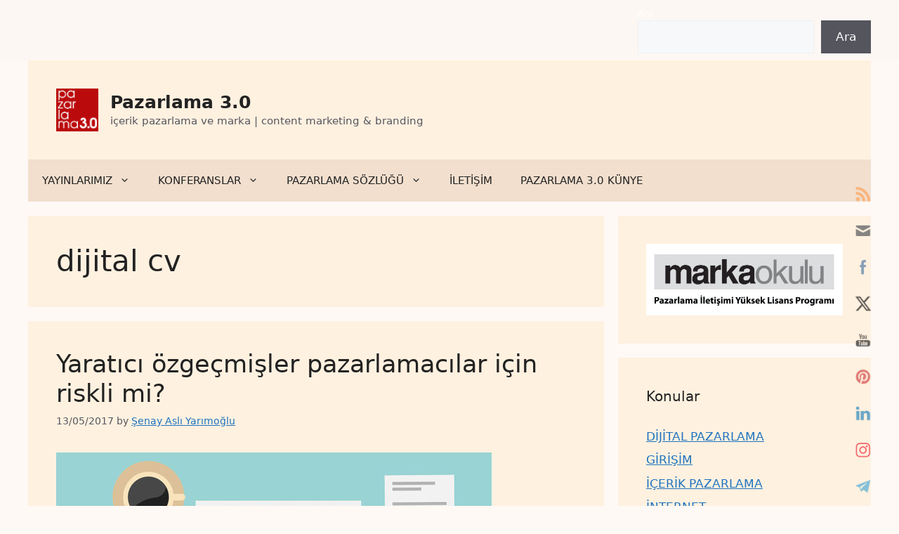

--- FILE ---
content_type: text/html; charset=UTF-8
request_url: https://www.pazarlama30.com/tag/dijital-cv/
body_size: 27255
content:
<!DOCTYPE html><html lang=en-US><head><meta charset="UTF-8"><title>dijital cv &#8211; Pazarlama 3.0</title><meta name='robots' content='max-image-preview:large'> <script id=cookieyes src=https://cdn-cookieyes.com/client_data/597f2b56389cdc03bb061730/script.js></script><meta name="viewport" content="width=device-width, initial-scale=1"> <script id=google_gtagjs-js-consent-mode-data-layer>window.dataLayer=window.dataLayer||[];function gtag(){dataLayer.push(arguments);}
gtag('consent','default',{"ad_personalization":"denied","ad_storage":"denied","ad_user_data":"denied","analytics_storage":"denied","functionality_storage":"denied","security_storage":"denied","personalization_storage":"denied","region":["AT","BE","BG","CH","CY","CZ","DE","DK","EE","ES","FI","FR","GB","GR","HR","HU","IE","IS","IT","LI","LT","LU","LV","MT","NL","NO","PL","PT","RO","SE","SI","SK"],"wait_for_update":500});window._googlesitekitConsentCategoryMap={"statistics":["analytics_storage"],"marketing":["ad_storage","ad_user_data","ad_personalization"],"functional":["functionality_storage","security_storage"],"preferences":["personalization_storage"]};window._googlesitekitConsents={"ad_personalization":"denied","ad_storage":"denied","ad_user_data":"denied","analytics_storage":"denied","functionality_storage":"denied","security_storage":"denied","personalization_storage":"denied","region":["AT","BE","BG","CH","CY","CZ","DE","DK","EE","ES","FI","FR","GB","GR","HR","HU","IE","IS","IT","LI","LT","LU","LV","MT","NL","NO","PL","PT","RO","SE","SI","SK"],"wait_for_update":500};</script> <link rel=dns-prefetch href=//www.googletagmanager.com><link rel=alternate type=application/rss+xml title="Pazarlama 3.0 &raquo; Feed" href=https://www.pazarlama30.com/feed/ ><link rel=alternate type=application/rss+xml title="Pazarlama 3.0 &raquo; Comments Feed" href=https://www.pazarlama30.com/comments/feed/ ><link rel=alternate type=application/rss+xml title="Pazarlama 3.0 &raquo; dijital cv Tag Feed" href=https://www.pazarlama30.com/tag/dijital-cv/feed/ ><style>.lazyload,.lazyloading{max-width:100%}</style><style id=wp-img-auto-sizes-contain-inline-css>img:is([sizes=auto i],[sizes^="auto," i]){contain-intrinsic-size:3000px 1500px}</style><style id=wp-emoji-styles-inline-css>img.wp-smiley,img.emoji{display:inline !important;border:none !important;box-shadow:none !important;height:1em !important;width:1em !important;margin:0
0.07em !important;vertical-align:-0.1em !important;background:none !important;padding:0
!important}</style><style id=wp-block-library-inline-css>/*<![CDATA[*/:root{--wp-block-synced-color:#7a00df;--wp-block-synced-color--rgb:122,0,223;--wp-bound-block-color:var(--wp-block-synced-color);--wp-editor-canvas-background:#ddd;--wp-admin-theme-color:#007cba;--wp-admin-theme-color--rgb:0,124,186;--wp-admin-theme-color-darker-10:#006ba1;--wp-admin-theme-color-darker-10--rgb:0,107,160.5;--wp-admin-theme-color-darker-20:#005a87;--wp-admin-theme-color-darker-20--rgb:0,90,135;--wp-admin-border-width-focus:2px}@media (min-resolution:192dpi){:root{--wp-admin-border-width-focus:1.5px}}.wp-element-button{cursor:pointer}:root .has-very-light-gray-background-color{background-color:#eee}:root .has-very-dark-gray-background-color{background-color:#313131}:root .has-very-light-gray-color{color:#eee}:root .has-very-dark-gray-color{color:#313131}:root .has-vivid-green-cyan-to-vivid-cyan-blue-gradient-background{background:linear-gradient(135deg,#00d084,#0693e3)}:root .has-purple-crush-gradient-background{background:linear-gradient(135deg,#34e2e4,#4721fb 50%,#ab1dfe)}:root .has-hazy-dawn-gradient-background{background:linear-gradient(135deg,#faaca8,#dad0ec)}:root .has-subdued-olive-gradient-background{background:linear-gradient(135deg,#fafae1,#67a671)}:root .has-atomic-cream-gradient-background{background:linear-gradient(135deg,#fdd79a,#004a59)}:root .has-nightshade-gradient-background{background:linear-gradient(135deg,#330968,#31cdcf)}:root .has-midnight-gradient-background{background:linear-gradient(135deg,#020381,#2874fc)}:root{--wp--preset--font-size--normal:16px;--wp--preset--font-size--huge:42px}.has-regular-font-size{font-size:1em}.has-larger-font-size{font-size:2.625em}.has-normal-font-size{font-size:var(--wp--preset--font-size--normal)}.has-huge-font-size{font-size:var(--wp--preset--font-size--huge)}.has-text-align-center{text-align:center}.has-text-align-left{text-align:left}.has-text-align-right{text-align:right}.has-fit-text{white-space:nowrap!important}#end-resizable-editor-section{display:none}.aligncenter{clear:both}.items-justified-left{justify-content:flex-start}.items-justified-center{justify-content:center}.items-justified-right{justify-content:flex-end}.items-justified-space-between{justify-content:space-between}.screen-reader-text{border:0;clip-path:inset(50%);height:1px;margin:-1px;overflow:hidden;padding:0;position:absolute;width:1px;word-wrap:normal!important}.screen-reader-text:focus{background-color:#ddd;clip-path:none;color:#444;display:block;font-size:1em;height:auto;left:5px;line-height:normal;padding:15px
23px 14px;text-decoration:none;top:5px;width:auto;z-index:100000}html :where(.has-border-color){border-style:solid}html :where([style*=border-top-color]){border-top-style:solid}html :where([style*=border-right-color]){border-right-style:solid}html :where([style*=border-bottom-color]){border-bottom-style:solid}html :where([style*=border-left-color]){border-left-style:solid}html :where([style*=border-width]){border-style:solid}html :where([style*=border-top-width]){border-top-style:solid}html :where([style*=border-right-width]){border-right-style:solid}html :where([style*=border-bottom-width]){border-bottom-style:solid}html :where([style*=border-left-width]){border-left-style:solid}html :where(img[class*=wp-image-]){height:auto;max-width:100%}:where(figure){margin:0
0 1em}html :where(.is-position-sticky){--wp-admin--admin-bar--position-offset:var(--wp-admin--admin-bar--height,0px)}@media screen and (max-width:600px){html:where(.is-position-sticky){--wp-admin--admin-bar--position-offset:0px}}/*]]>*/</style><style id=wp-block-heading-inline-css>h1:where(.wp-block-heading).has-background,h2:where(.wp-block-heading).has-background,h3:where(.wp-block-heading).has-background,h4:where(.wp-block-heading).has-background,h5:where(.wp-block-heading).has-background,h6:where(.wp-block-heading).has-background{padding:1.25em 2.375em}h1.has-text-align-left[style*=writing-mode]:where([style*=vertical-lr]),h1.has-text-align-right[style*=writing-mode]:where([style*=vertical-rl]),h2.has-text-align-left[style*=writing-mode]:where([style*=vertical-lr]),h2.has-text-align-right[style*=writing-mode]:where([style*=vertical-rl]),h3.has-text-align-left[style*=writing-mode]:where([style*=vertical-lr]),h3.has-text-align-right[style*=writing-mode]:where([style*=vertical-rl]),h4.has-text-align-left[style*=writing-mode]:where([style*=vertical-lr]),h4.has-text-align-right[style*=writing-mode]:where([style*=vertical-rl]),h5.has-text-align-left[style*=writing-mode]:where([style*=vertical-lr]),h5.has-text-align-right[style*=writing-mode]:where([style*=vertical-rl]),h6.has-text-align-left[style*=writing-mode]:where([style*=vertical-lr]),h6.has-text-align-right[style*=writing-mode]:where([style*=vertical-rl]){rotate:180deg}</style><style id=wp-block-image-inline-css>/*<![CDATA[*/.wp-block-image>a,.wp-block-image>figure>a{display:inline-block}.wp-block-image
img{box-sizing:border-box;height:auto;max-width:100%;vertical-align:bottom}@media not (prefers-reduced-motion){.wp-block-image
img.hide{visibility:hidden}.wp-block-image
img.show{animation:show-content-image .4s}}.wp-block-image[style*=border-radius] img,.wp-block-image[style*=border-radius]>a{border-radius:inherit}.wp-block-image.has-custom-border
img{box-sizing:border-box}.wp-block-image.aligncenter{text-align:center}.wp-block-image.alignfull>a,.wp-block-image.alignwide>a{width:100%}.wp-block-image.alignfull img,.wp-block-image.alignwide
img{height:auto;width:100%}.wp-block-image .aligncenter,.wp-block-image .alignleft,.wp-block-image .alignright,.wp-block-image.aligncenter,.wp-block-image.alignleft,.wp-block-image.alignright{display:table}.wp-block-image .aligncenter>figcaption,.wp-block-image .alignleft>figcaption,.wp-block-image .alignright>figcaption,.wp-block-image.aligncenter>figcaption,.wp-block-image.alignleft>figcaption,.wp-block-image.alignright>figcaption{caption-side:bottom;display:table-caption}.wp-block-image
.alignleft{float:left;margin:.5em 1em .5em 0}.wp-block-image
.alignright{float:right;margin:.5em 0 .5em 1em}.wp-block-image
.aligncenter{margin-left:auto;margin-right:auto}.wp-block-image :where(figcaption){margin-bottom:1em;margin-top:.5em}.wp-block-image.is-style-circle-mask
img{border-radius:9999px}@supports ((-webkit-mask-image:none) or (mask-image:none)) or (-webkit-mask-image:none){.wp-block-image.is-style-circle-mask
img{border-radius:0;-webkit-mask-image:url('data:image/svg+xml;utf8,<svg viewBox="0 0 100 100" xmlns=http://www.w3.org/2000/svg><circle cx=50 cy=50 r=50 /></svg>');mask-image:url('data:image/svg+xml;utf8,<svg viewBox="0 0 100 100" xmlns=http://www.w3.org/2000/svg><circle cx=50 cy=50 r=50 /></svg>');mask-mode:alpha;-webkit-mask-position:center;mask-position:center;-webkit-mask-repeat:no-repeat;mask-repeat:no-repeat;-webkit-mask-size:contain;mask-size:contain}}:root :where(.wp-block-image.is-style-rounded img,.wp-block-image .is-style-rounded img){border-radius:9999px}.wp-block-image
figure{margin:0}.wp-lightbox-container{display:flex;flex-direction:column;position:relative}.wp-lightbox-container
img{cursor:zoom-in}.wp-lightbox-container img:hover+button{opacity:1}.wp-lightbox-container
button{align-items:center;backdrop-filter:blur(16px) saturate(180%);background-color:#5a5a5a40;border:none;border-radius:4px;cursor:zoom-in;display:flex;height:20px;justify-content:center;opacity:0;padding:0;position:absolute;right:16px;text-align:center;top:16px;width:20px;z-index:100}@media not (prefers-reduced-motion){.wp-lightbox-container
button{transition:opacity .2s ease}}.wp-lightbox-container button:focus-visible{outline:3px
auto #5a5a5a40;outline:3px
auto -webkit-focus-ring-color;outline-offset:3px}.wp-lightbox-container button:hover{cursor:pointer;opacity:1}.wp-lightbox-container button:focus{opacity:1}.wp-lightbox-container button:focus,.wp-lightbox-container button:hover,.wp-lightbox-container button:not(:hover):not(:active):not(.has-background){background-color:#5a5a5a40;border:none}.wp-lightbox-overlay{box-sizing:border-box;cursor:zoom-out;height:100vh;left:0;overflow:hidden;position:fixed;top:0;visibility:hidden;width:100%;z-index:100000}.wp-lightbox-overlay .close-button{align-items:center;cursor:pointer;display:flex;justify-content:center;min-height:40px;min-width:40px;padding:0;position:absolute;right:calc(env(safe-area-inset-right) + 16px);top:calc(env(safe-area-inset-top) + 16px);z-index:5000000}.wp-lightbox-overlay .close-button:focus,.wp-lightbox-overlay .close-button:hover,.wp-lightbox-overlay .close-button:not(:hover):not(:active):not(.has-background){background:none;border:none}.wp-lightbox-overlay .lightbox-image-container{height:var(--wp--lightbox-container-height);left:50%;overflow:hidden;position:absolute;top:50%;transform:translate(-50%,-50%);transform-origin:top left;width:var(--wp--lightbox-container-width);z-index:9999999999}.wp-lightbox-overlay .wp-block-image{align-items:center;box-sizing:border-box;display:flex;height:100%;justify-content:center;margin:0;position:relative;transform-origin:0 0;width:100%;z-index:3000000}.wp-lightbox-overlay .wp-block-image
img{height:var(--wp--lightbox-image-height);min-height:var(--wp--lightbox-image-height);min-width:var(--wp--lightbox-image-width);width:var(--wp--lightbox-image-width)}.wp-lightbox-overlay .wp-block-image
figcaption{display:none}.wp-lightbox-overlay
button{background:none;border:none}.wp-lightbox-overlay
.scrim{background-color:#fff;height:100%;opacity:.9;position:absolute;width:100%;z-index:2000000}.wp-lightbox-overlay.active{visibility:visible}@media not (prefers-reduced-motion){.wp-lightbox-overlay.active{animation:turn-on-visibility .25s both}.wp-lightbox-overlay.active
img{animation:turn-on-visibility .35s both}.wp-lightbox-overlay.show-closing-animation:not(.active){animation:turn-off-visibility .35s both}.wp-lightbox-overlay.show-closing-animation:not(.active) img{animation:turn-off-visibility .25s both}.wp-lightbox-overlay.zoom.active{animation:none;opacity:1;visibility:visible}.wp-lightbox-overlay.zoom.active .lightbox-image-container{animation:lightbox-zoom-in .4s}.wp-lightbox-overlay.zoom.active .lightbox-image-container
img{animation:none}.wp-lightbox-overlay.zoom.active
.scrim{animation:turn-on-visibility .4s forwards}.wp-lightbox-overlay.zoom.show-closing-animation:not(.active){animation:none}.wp-lightbox-overlay.zoom.show-closing-animation:not(.active) .lightbox-image-container{animation:lightbox-zoom-out .4s}.wp-lightbox-overlay.zoom.show-closing-animation:not(.active) .lightbox-image-container
img{animation:none}.wp-lightbox-overlay.zoom.show-closing-animation:not(.active) .scrim{animation:turn-off-visibility .4s forwards}}@keyframes show-content-image{0%{visibility:hidden}99%{visibility:hidden}to{visibility:visible}}@keyframes turn-on-visibility{0%{opacity:0}to{opacity:1}}@keyframes turn-off-visibility{0%{opacity:1;visibility:visible}99%{opacity:0;visibility:visible}to{opacity:0;visibility:hidden}}@keyframes lightbox-zoom-in{0%{transform:translate(calc((-100vw + var(--wp--lightbox-scrollbar-width))/2 + var(--wp--lightbox-initial-left-position)),calc(-50vh + var(--wp--lightbox-initial-top-position))) scale(var(--wp--lightbox-scale))}to{transform:translate(-50%,-50%) scale(1)}}@keyframes lightbox-zoom-out{0%{transform:translate(-50%,-50%) scale(1);visibility:visible}99%{visibility:visible}to{transform:translate(calc((-100vw + var(--wp--lightbox-scrollbar-width))/2 + var(--wp--lightbox-initial-left-position)),calc(-50vh + var(--wp--lightbox-initial-top-position))) scale(var(--wp--lightbox-scale));visibility:hidden}}/*]]>*/</style><style id=wp-block-buttons-inline-css>.wp-block-buttons{box-sizing:border-box}.wp-block-buttons.is-vertical{flex-direction:column}.wp-block-buttons.is-vertical>.wp-block-button:last-child{margin-bottom:0}.wp-block-buttons>.wp-block-button{display:inline-block;margin:0}.wp-block-buttons.is-content-justification-left{justify-content:flex-start}.wp-block-buttons.is-content-justification-left.is-vertical{align-items:flex-start}.wp-block-buttons.is-content-justification-center{justify-content:center}.wp-block-buttons.is-content-justification-center.is-vertical{align-items:center}.wp-block-buttons.is-content-justification-right{justify-content:flex-end}.wp-block-buttons.is-content-justification-right.is-vertical{align-items:flex-end}.wp-block-buttons.is-content-justification-space-between{justify-content:space-between}.wp-block-buttons.aligncenter{text-align:center}.wp-block-buttons:not(.is-content-justification-space-between,.is-content-justification-right,.is-content-justification-left,.is-content-justification-center) .wp-block-button.aligncenter{margin-left:auto;margin-right:auto;width:100%}.wp-block-buttons[style*=text-decoration] .wp-block-button,.wp-block-buttons[style*=text-decoration] .wp-block-button__link{text-decoration:inherit}.wp-block-buttons.has-custom-font-size .wp-block-button__link{font-size:inherit}.wp-block-buttons .wp-block-button__link{width:100%}.wp-block-button.aligncenter{text-align:center}</style><style id=wp-block-search-inline-css>.wp-block-search__button{margin-left:10px;word-break:normal}.wp-block-search__button.has-icon{line-height:0}.wp-block-search__button
svg{height:1.25em;min-height:24px;min-width:24px;width:1.25em;fill:currentColor;vertical-align:text-bottom}:where(.wp-block-search__button){border:1px
solid #ccc;padding:6px
10px}.wp-block-search__inside-wrapper{display:flex;flex:auto;flex-wrap:nowrap;max-width:100%}.wp-block-search__label{width:100%}.wp-block-search.wp-block-search__button-only .wp-block-search__button{box-sizing:border-box;display:flex;flex-shrink:0;justify-content:center;margin-left:0;max-width:100%}.wp-block-search.wp-block-search__button-only .wp-block-search__inside-wrapper{min-width:0!important;transition-property:width}.wp-block-search.wp-block-search__button-only .wp-block-search__input{flex-basis:100%;transition-duration:.3s}.wp-block-search.wp-block-search__button-only.wp-block-search__searchfield-hidden,.wp-block-search.wp-block-search__button-only.wp-block-search__searchfield-hidden .wp-block-search__inside-wrapper{overflow:hidden}.wp-block-search.wp-block-search__button-only.wp-block-search__searchfield-hidden .wp-block-search__input{border-left-width:0!important;border-right-width:0!important;flex-basis:0;flex-grow:0;margin:0;min-width:0!important;padding-left:0!important;padding-right:0!important;width:0!important}:where(.wp-block-search__input){appearance:none;border:1px
solid #949494;flex-grow:1;font-family:inherit;font-size:inherit;font-style:inherit;font-weight:inherit;letter-spacing:inherit;line-height:inherit;margin-left:0;margin-right:0;min-width:3rem;padding:8px;text-decoration:unset!important;text-transform:inherit}:where(.wp-block-search__button-inside .wp-block-search__inside-wrapper){background-color:#fff;border:1px
solid #949494;box-sizing:border-box;padding:4px}:where(.wp-block-search__button-inside .wp-block-search__inside-wrapper) .wp-block-search__input{border:none;border-radius:0;padding:0
4px}:where(.wp-block-search__button-inside .wp-block-search__inside-wrapper) .wp-block-search__input:focus{outline:none}:where(.wp-block-search__button-inside .wp-block-search__inside-wrapper) :where(.wp-block-search__button){padding:4px
8px}.wp-block-search.aligncenter .wp-block-search__inside-wrapper{margin:auto}.wp-block[data-align=right] .wp-block-search.wp-block-search__button-only .wp-block-search__inside-wrapper{float:right}</style><style id=wp-block-tag-cloud-inline-css>.wp-block-tag-cloud{box-sizing:border-box}.wp-block-tag-cloud.aligncenter{justify-content:center;text-align:center}.wp-block-tag-cloud
a{display:inline-block;margin-right:5px}.wp-block-tag-cloud
span{display:inline-block;margin-left:5px;text-decoration:none}:root :where(.wp-block-tag-cloud.is-style-outline){display:flex;flex-wrap:wrap;gap:1ch}:root :where(.wp-block-tag-cloud.is-style-outline a){border:1px
solid;font-size:unset!important;margin-right:0;padding:1ch 2ch;text-decoration:none!important}</style><style id=wp-block-paragraph-inline-css>.is-small-text{font-size:.875em}.is-regular-text{font-size:1em}.is-large-text{font-size:2.25em}.is-larger-text{font-size:3em}.has-drop-cap:not(:focus):first-letter {float:left;font-size:8.4em;font-style:normal;font-weight:100;line-height:.68;margin:.05em .1em 0 0;text-transform:uppercase}body.rtl .has-drop-cap:not(:focus):first-letter {float:none;margin-left:.1em}p.has-drop-cap.has-background{overflow:hidden}:root :where(p.has-background){padding:1.25em 2.375em}:where(p.has-text-color:not(.has-link-color)) a{color:inherit}p.has-text-align-left[style*="writing-mode:vertical-lr"],p.has-text-align-right[style*="writing-mode:vertical-rl"]{rotate:180deg}</style><style id=wp-block-social-links-inline-css>.wp-block-social-links{background:none;box-sizing:border-box;margin-left:0;padding-left:0;padding-right:0;text-indent:0}.wp-block-social-links .wp-social-link a,.wp-block-social-links .wp-social-link a:hover{border-bottom:0;box-shadow:none;text-decoration:none}.wp-block-social-links .wp-social-link
svg{height:1em;width:1em}.wp-block-social-links .wp-social-link span:not(.screen-reader-text){font-size:.65em;margin-left:.5em;margin-right:.5em}.wp-block-social-links.has-small-icon-size{font-size:16px}.wp-block-social-links,.wp-block-social-links.has-normal-icon-size{font-size:24px}.wp-block-social-links.has-large-icon-size{font-size:36px}.wp-block-social-links.has-huge-icon-size{font-size:48px}.wp-block-social-links.aligncenter{display:flex;justify-content:center}.wp-block-social-links.alignright{justify-content:flex-end}.wp-block-social-link{border-radius:9999px;display:block}@media not (prefers-reduced-motion){.wp-block-social-link{transition:transform .1s ease}}.wp-block-social-link{height:auto}.wp-block-social-link
a{align-items:center;display:flex;line-height:0}.wp-block-social-link:hover{transform:scale(1.1)}.wp-block-social-links .wp-block-social-link.wp-social-link{display:inline-block;margin:0;padding:0}.wp-block-social-links .wp-block-social-link.wp-social-link .wp-block-social-link-anchor,.wp-block-social-links .wp-block-social-link.wp-social-link .wp-block-social-link-anchor svg,.wp-block-social-links .wp-block-social-link.wp-social-link .wp-block-social-link-anchor:active,.wp-block-social-links .wp-block-social-link.wp-social-link .wp-block-social-link-anchor:hover,.wp-block-social-links .wp-block-social-link.wp-social-link .wp-block-social-link-anchor:visited{color:currentColor;fill:currentColor}:where(.wp-block-social-links:not(.is-style-logos-only)) .wp-social-link{background-color:#f0f0f0;color:#444}:where(.wp-block-social-links:not(.is-style-logos-only)) .wp-social-link-amazon{background-color:#f90;color:#fff}:where(.wp-block-social-links:not(.is-style-logos-only)) .wp-social-link-bandcamp{background-color:#1ea0c3;color:#fff}:where(.wp-block-social-links:not(.is-style-logos-only)) .wp-social-link-behance{background-color:#0757fe;color:#fff}:where(.wp-block-social-links:not(.is-style-logos-only)) .wp-social-link-bluesky{background-color:#0a7aff;color:#fff}:where(.wp-block-social-links:not(.is-style-logos-only)) .wp-social-link-codepen{background-color:#1e1f26;color:#fff}:where(.wp-block-social-links:not(.is-style-logos-only)) .wp-social-link-deviantart{background-color:#02e49b;color:#fff}:where(.wp-block-social-links:not(.is-style-logos-only)) .wp-social-link-discord{background-color:#5865f2;color:#fff}:where(.wp-block-social-links:not(.is-style-logos-only)) .wp-social-link-dribbble{background-color:#e94c89;color:#fff}:where(.wp-block-social-links:not(.is-style-logos-only)) .wp-social-link-dropbox{background-color:#4280ff;color:#fff}:where(.wp-block-social-links:not(.is-style-logos-only)) .wp-social-link-etsy{background-color:#f45800;color:#fff}:where(.wp-block-social-links:not(.is-style-logos-only)) .wp-social-link-facebook{background-color:#0866ff;color:#fff}:where(.wp-block-social-links:not(.is-style-logos-only)) .wp-social-link-fivehundredpx{background-color:#000;color:#fff}:where(.wp-block-social-links:not(.is-style-logos-only)) .wp-social-link-flickr{background-color:#0461dd;color:#fff}:where(.wp-block-social-links:not(.is-style-logos-only)) .wp-social-link-foursquare{background-color:#e65678;color:#fff}:where(.wp-block-social-links:not(.is-style-logos-only)) .wp-social-link-github{background-color:#24292d;color:#fff}:where(.wp-block-social-links:not(.is-style-logos-only)) .wp-social-link-goodreads{background-color:#eceadd;color:#382110}:where(.wp-block-social-links:not(.is-style-logos-only)) .wp-social-link-google{background-color:#ea4434;color:#fff}:where(.wp-block-social-links:not(.is-style-logos-only)) .wp-social-link-gravatar{background-color:#1d4fc4;color:#fff}:where(.wp-block-social-links:not(.is-style-logos-only)) .wp-social-link-instagram{background-color:#f00075;color:#fff}:where(.wp-block-social-links:not(.is-style-logos-only)) .wp-social-link-lastfm{background-color:#e21b24;color:#fff}:where(.wp-block-social-links:not(.is-style-logos-only)) .wp-social-link-linkedin{background-color:#0d66c2;color:#fff}:where(.wp-block-social-links:not(.is-style-logos-only)) .wp-social-link-mastodon{background-color:#3288d4;color:#fff}:where(.wp-block-social-links:not(.is-style-logos-only)) .wp-social-link-medium{background-color:#000;color:#fff}:where(.wp-block-social-links:not(.is-style-logos-only)) .wp-social-link-meetup{background-color:#f6405f;color:#fff}:where(.wp-block-social-links:not(.is-style-logos-only)) .wp-social-link-patreon{background-color:#000;color:#fff}:where(.wp-block-social-links:not(.is-style-logos-only)) .wp-social-link-pinterest{background-color:#e60122;color:#fff}:where(.wp-block-social-links:not(.is-style-logos-only)) .wp-social-link-pocket{background-color:#ef4155;color:#fff}:where(.wp-block-social-links:not(.is-style-logos-only)) .wp-social-link-reddit{background-color:#ff4500;color:#fff}:where(.wp-block-social-links:not(.is-style-logos-only)) .wp-social-link-skype{background-color:#0478d7;color:#fff}:where(.wp-block-social-links:not(.is-style-logos-only)) .wp-social-link-snapchat{background-color:#fefc00;color:#fff;stroke:#000}:where(.wp-block-social-links:not(.is-style-logos-only)) .wp-social-link-soundcloud{background-color:#ff5600;color:#fff}:where(.wp-block-social-links:not(.is-style-logos-only)) .wp-social-link-spotify{background-color:#1bd760;color:#fff}:where(.wp-block-social-links:not(.is-style-logos-only)) .wp-social-link-telegram{background-color:#2aabee;color:#fff}:where(.wp-block-social-links:not(.is-style-logos-only)) .wp-social-link-threads{background-color:#000;color:#fff}:where(.wp-block-social-links:not(.is-style-logos-only)) .wp-social-link-tiktok{background-color:#000;color:#fff}:where(.wp-block-social-links:not(.is-style-logos-only)) .wp-social-link-tumblr{background-color:#011835;color:#fff}:where(.wp-block-social-links:not(.is-style-logos-only)) .wp-social-link-twitch{background-color:#6440a4;color:#fff}:where(.wp-block-social-links:not(.is-style-logos-only)) .wp-social-link-twitter{background-color:#1da1f2;color:#fff}:where(.wp-block-social-links:not(.is-style-logos-only)) .wp-social-link-vimeo{background-color:#1eb7ea;color:#fff}:where(.wp-block-social-links:not(.is-style-logos-only)) .wp-social-link-vk{background-color:#4680c2;color:#fff}:where(.wp-block-social-links:not(.is-style-logos-only)) .wp-social-link-wordpress{background-color:#3499cd;color:#fff}:where(.wp-block-social-links:not(.is-style-logos-only)) .wp-social-link-whatsapp{background-color:#25d366;color:#fff}:where(.wp-block-social-links:not(.is-style-logos-only)) .wp-social-link-x{background-color:#000;color:#fff}:where(.wp-block-social-links:not(.is-style-logos-only)) .wp-social-link-yelp{background-color:#d32422;color:#fff}:where(.wp-block-social-links:not(.is-style-logos-only)) .wp-social-link-youtube{background-color:red;color:#fff}:where(.wp-block-social-links.is-style-logos-only) .wp-social-link{background:none}:where(.wp-block-social-links.is-style-logos-only) .wp-social-link
svg{height:1.25em;width:1.25em}:where(.wp-block-social-links.is-style-logos-only) .wp-social-link-amazon{color:#f90}:where(.wp-block-social-links.is-style-logos-only) .wp-social-link-bandcamp{color:#1ea0c3}:where(.wp-block-social-links.is-style-logos-only) .wp-social-link-behance{color:#0757fe}:where(.wp-block-social-links.is-style-logos-only) .wp-social-link-bluesky{color:#0a7aff}:where(.wp-block-social-links.is-style-logos-only) .wp-social-link-codepen{color:#1e1f26}:where(.wp-block-social-links.is-style-logos-only) .wp-social-link-deviantart{color:#02e49b}:where(.wp-block-social-links.is-style-logos-only) .wp-social-link-discord{color:#5865f2}:where(.wp-block-social-links.is-style-logos-only) .wp-social-link-dribbble{color:#e94c89}:where(.wp-block-social-links.is-style-logos-only) .wp-social-link-dropbox{color:#4280ff}:where(.wp-block-social-links.is-style-logos-only) .wp-social-link-etsy{color:#f45800}:where(.wp-block-social-links.is-style-logos-only) .wp-social-link-facebook{color:#0866ff}:where(.wp-block-social-links.is-style-logos-only) .wp-social-link-fivehundredpx{color:#000}:where(.wp-block-social-links.is-style-logos-only) .wp-social-link-flickr{color:#0461dd}:where(.wp-block-social-links.is-style-logos-only) .wp-social-link-foursquare{color:#e65678}:where(.wp-block-social-links.is-style-logos-only) .wp-social-link-github{color:#24292d}:where(.wp-block-social-links.is-style-logos-only) .wp-social-link-goodreads{color:#382110}:where(.wp-block-social-links.is-style-logos-only) .wp-social-link-google{color:#ea4434}:where(.wp-block-social-links.is-style-logos-only) .wp-social-link-gravatar{color:#1d4fc4}:where(.wp-block-social-links.is-style-logos-only) .wp-social-link-instagram{color:#f00075}:where(.wp-block-social-links.is-style-logos-only) .wp-social-link-lastfm{color:#e21b24}:where(.wp-block-social-links.is-style-logos-only) .wp-social-link-linkedin{color:#0d66c2}:where(.wp-block-social-links.is-style-logos-only) .wp-social-link-mastodon{color:#3288d4}:where(.wp-block-social-links.is-style-logos-only) .wp-social-link-medium{color:#000}:where(.wp-block-social-links.is-style-logos-only) .wp-social-link-meetup{color:#f6405f}:where(.wp-block-social-links.is-style-logos-only) .wp-social-link-patreon{color:#000}:where(.wp-block-social-links.is-style-logos-only) .wp-social-link-pinterest{color:#e60122}:where(.wp-block-social-links.is-style-logos-only) .wp-social-link-pocket{color:#ef4155}:where(.wp-block-social-links.is-style-logos-only) .wp-social-link-reddit{color:#ff4500}:where(.wp-block-social-links.is-style-logos-only) .wp-social-link-skype{color:#0478d7}:where(.wp-block-social-links.is-style-logos-only) .wp-social-link-snapchat{color:#fff;stroke:#000}:where(.wp-block-social-links.is-style-logos-only) .wp-social-link-soundcloud{color:#ff5600}:where(.wp-block-social-links.is-style-logos-only) .wp-social-link-spotify{color:#1bd760}:where(.wp-block-social-links.is-style-logos-only) .wp-social-link-telegram{color:#2aabee}:where(.wp-block-social-links.is-style-logos-only) .wp-social-link-threads{color:#000}:where(.wp-block-social-links.is-style-logos-only) .wp-social-link-tiktok{color:#000}:where(.wp-block-social-links.is-style-logos-only) .wp-social-link-tumblr{color:#011835}:where(.wp-block-social-links.is-style-logos-only) .wp-social-link-twitch{color:#6440a4}:where(.wp-block-social-links.is-style-logos-only) .wp-social-link-twitter{color:#1da1f2}:where(.wp-block-social-links.is-style-logos-only) .wp-social-link-vimeo{color:#1eb7ea}:where(.wp-block-social-links.is-style-logos-only) .wp-social-link-vk{color:#4680c2}:where(.wp-block-social-links.is-style-logos-only) .wp-social-link-whatsapp{color:#25d366}:where(.wp-block-social-links.is-style-logos-only) .wp-social-link-wordpress{color:#3499cd}:where(.wp-block-social-links.is-style-logos-only) .wp-social-link-x{color:#000}:where(.wp-block-social-links.is-style-logos-only) .wp-social-link-yelp{color:#d32422}:where(.wp-block-social-links.is-style-logos-only) .wp-social-link-youtube{color:red}.wp-block-social-links.is-style-pill-shape .wp-social-link{width:auto}:root :where(.wp-block-social-links .wp-social-link a){padding:.25em}:root :where(.wp-block-social-links.is-style-logos-only .wp-social-link a){padding:0}:root :where(.wp-block-social-links.is-style-pill-shape .wp-social-link a){padding-left:.6666666667em;padding-right:.6666666667em}.wp-block-social-links:not(.has-icon-color):not(.has-icon-background-color) .wp-social-link-snapchat .wp-block-social-link-label{color:#000}</style><style id=global-styles-inline-css>/*<![CDATA[*/:root{--wp--preset--aspect-ratio--square:1;--wp--preset--aspect-ratio--4-3:4/3;--wp--preset--aspect-ratio--3-4:3/4;--wp--preset--aspect-ratio--3-2:3/2;--wp--preset--aspect-ratio--2-3:2/3;--wp--preset--aspect-ratio--16-9:16/9;--wp--preset--aspect-ratio--9-16:9/16;--wp--preset--color--black:#000;--wp--preset--color--cyan-bluish-gray:#abb8c3;--wp--preset--color--white:#fff;--wp--preset--color--pale-pink:#f78da7;--wp--preset--color--vivid-red:#cf2e2e;--wp--preset--color--luminous-vivid-orange:#ff6900;--wp--preset--color--luminous-vivid-amber:#fcb900;--wp--preset--color--light-green-cyan:#7bdcb5;--wp--preset--color--vivid-green-cyan:#00d084;--wp--preset--color--pale-cyan-blue:#8ed1fc;--wp--preset--color--vivid-cyan-blue:#0693e3;--wp--preset--color--vivid-purple:#9b51e0;--wp--preset--color--contrast:var(--contrast);--wp--preset--color--contrast-2:var(--contrast-2);--wp--preset--color--contrast-3:var(--contrast-3);--wp--preset--color--base:var(--base);--wp--preset--color--base-2:var(--base-2);--wp--preset--color--base-3:var(--base-3);--wp--preset--color--accent:var(--accent);--wp--preset--gradient--vivid-cyan-blue-to-vivid-purple:linear-gradient(135deg,rgb(6,147,227) 0%,rgb(155,81,224) 100%);--wp--preset--gradient--light-green-cyan-to-vivid-green-cyan:linear-gradient(135deg,rgb(122,220,180) 0%,rgb(0,208,130) 100%);--wp--preset--gradient--luminous-vivid-amber-to-luminous-vivid-orange:linear-gradient(135deg,rgb(252,185,0) 0%,rgb(255,105,0) 100%);--wp--preset--gradient--luminous-vivid-orange-to-vivid-red:linear-gradient(135deg,rgb(255,105,0) 0%,rgb(207,46,46) 100%);--wp--preset--gradient--very-light-gray-to-cyan-bluish-gray:linear-gradient(135deg,rgb(238,238,238) 0%,rgb(169,184,195) 100%);--wp--preset--gradient--cool-to-warm-spectrum:linear-gradient(135deg,rgb(74,234,220) 0%,rgb(151,120,209) 20%,rgb(207,42,186) 40%,rgb(238,44,130) 60%,rgb(251,105,98) 80%,rgb(254,248,76) 100%);--wp--preset--gradient--blush-light-purple:linear-gradient(135deg,rgb(255,206,236) 0%,rgb(152,150,240) 100%);--wp--preset--gradient--blush-bordeaux:linear-gradient(135deg,rgb(254,205,165) 0%,rgb(254,45,45) 50%,rgb(107,0,62) 100%);--wp--preset--gradient--luminous-dusk:linear-gradient(135deg,rgb(255,203,112) 0%,rgb(199,81,192) 50%,rgb(65,88,208) 100%);--wp--preset--gradient--pale-ocean:linear-gradient(135deg,rgb(255,245,203) 0%,rgb(182,227,212) 50%,rgb(51,167,181) 100%);--wp--preset--gradient--electric-grass:linear-gradient(135deg,rgb(202,248,128) 0%,rgb(113,206,126) 100%);--wp--preset--gradient--midnight:linear-gradient(135deg,rgb(2,3,129) 0%,rgb(40,116,252) 100%);--wp--preset--font-size--small:13px;--wp--preset--font-size--medium:20px;--wp--preset--font-size--large:36px;--wp--preset--font-size--x-large:42px;--wp--preset--spacing--20:0.44rem;--wp--preset--spacing--30:0.67rem;--wp--preset--spacing--40:1rem;--wp--preset--spacing--50:1.5rem;--wp--preset--spacing--60:2.25rem;--wp--preset--spacing--70:3.38rem;--wp--preset--spacing--80:5.06rem;--wp--preset--shadow--natural:6px 6px 9px rgba(0, 0, 0, 0.2);--wp--preset--shadow--deep:12px 12px 50px rgba(0, 0, 0, 0.4);--wp--preset--shadow--sharp:6px 6px 0px rgba(0, 0, 0, 0.2);--wp--preset--shadow--outlined:6px 6px 0px -3px rgb(255, 255, 255), 6px 6px rgb(0, 0, 0);--wp--preset--shadow--crisp:6px 6px 0px rgb(0, 0, 0)}:where(.is-layout-flex){gap:0.5em}:where(.is-layout-grid){gap:0.5em}body .is-layout-flex{display:flex}.is-layout-flex{flex-wrap:wrap;align-items:center}.is-layout-flex>:is(*,div){margin:0}body .is-layout-grid{display:grid}.is-layout-grid>:is(*,div){margin:0}:where(.wp-block-columns.is-layout-flex){gap:2em}:where(.wp-block-columns.is-layout-grid){gap:2em}:where(.wp-block-post-template.is-layout-flex){gap:1.25em}:where(.wp-block-post-template.is-layout-grid){gap:1.25em}.has-black-color{color:var(--wp--preset--color--black) !important}.has-cyan-bluish-gray-color{color:var(--wp--preset--color--cyan-bluish-gray) !important}.has-white-color{color:var(--wp--preset--color--white) !important}.has-pale-pink-color{color:var(--wp--preset--color--pale-pink) !important}.has-vivid-red-color{color:var(--wp--preset--color--vivid-red) !important}.has-luminous-vivid-orange-color{color:var(--wp--preset--color--luminous-vivid-orange) !important}.has-luminous-vivid-amber-color{color:var(--wp--preset--color--luminous-vivid-amber) !important}.has-light-green-cyan-color{color:var(--wp--preset--color--light-green-cyan) !important}.has-vivid-green-cyan-color{color:var(--wp--preset--color--vivid-green-cyan) !important}.has-pale-cyan-blue-color{color:var(--wp--preset--color--pale-cyan-blue) !important}.has-vivid-cyan-blue-color{color:var(--wp--preset--color--vivid-cyan-blue) !important}.has-vivid-purple-color{color:var(--wp--preset--color--vivid-purple) !important}.has-black-background-color{background-color:var(--wp--preset--color--black) !important}.has-cyan-bluish-gray-background-color{background-color:var(--wp--preset--color--cyan-bluish-gray) !important}.has-white-background-color{background-color:var(--wp--preset--color--white) !important}.has-pale-pink-background-color{background-color:var(--wp--preset--color--pale-pink) !important}.has-vivid-red-background-color{background-color:var(--wp--preset--color--vivid-red) !important}.has-luminous-vivid-orange-background-color{background-color:var(--wp--preset--color--luminous-vivid-orange) !important}.has-luminous-vivid-amber-background-color{background-color:var(--wp--preset--color--luminous-vivid-amber) !important}.has-light-green-cyan-background-color{background-color:var(--wp--preset--color--light-green-cyan) !important}.has-vivid-green-cyan-background-color{background-color:var(--wp--preset--color--vivid-green-cyan) !important}.has-pale-cyan-blue-background-color{background-color:var(--wp--preset--color--pale-cyan-blue) !important}.has-vivid-cyan-blue-background-color{background-color:var(--wp--preset--color--vivid-cyan-blue) !important}.has-vivid-purple-background-color{background-color:var(--wp--preset--color--vivid-purple) !important}.has-black-border-color{border-color:var(--wp--preset--color--black) !important}.has-cyan-bluish-gray-border-color{border-color:var(--wp--preset--color--cyan-bluish-gray) !important}.has-white-border-color{border-color:var(--wp--preset--color--white) !important}.has-pale-pink-border-color{border-color:var(--wp--preset--color--pale-pink) !important}.has-vivid-red-border-color{border-color:var(--wp--preset--color--vivid-red) !important}.has-luminous-vivid-orange-border-color{border-color:var(--wp--preset--color--luminous-vivid-orange) !important}.has-luminous-vivid-amber-border-color{border-color:var(--wp--preset--color--luminous-vivid-amber) !important}.has-light-green-cyan-border-color{border-color:var(--wp--preset--color--light-green-cyan) !important}.has-vivid-green-cyan-border-color{border-color:var(--wp--preset--color--vivid-green-cyan) !important}.has-pale-cyan-blue-border-color{border-color:var(--wp--preset--color--pale-cyan-blue) !important}.has-vivid-cyan-blue-border-color{border-color:var(--wp--preset--color--vivid-cyan-blue) !important}.has-vivid-purple-border-color{border-color:var(--wp--preset--color--vivid-purple) !important}.has-vivid-cyan-blue-to-vivid-purple-gradient-background{background:var(--wp--preset--gradient--vivid-cyan-blue-to-vivid-purple) !important}.has-light-green-cyan-to-vivid-green-cyan-gradient-background{background:var(--wp--preset--gradient--light-green-cyan-to-vivid-green-cyan) !important}.has-luminous-vivid-amber-to-luminous-vivid-orange-gradient-background{background:var(--wp--preset--gradient--luminous-vivid-amber-to-luminous-vivid-orange) !important}.has-luminous-vivid-orange-to-vivid-red-gradient-background{background:var(--wp--preset--gradient--luminous-vivid-orange-to-vivid-red) !important}.has-very-light-gray-to-cyan-bluish-gray-gradient-background{background:var(--wp--preset--gradient--very-light-gray-to-cyan-bluish-gray) !important}.has-cool-to-warm-spectrum-gradient-background{background:var(--wp--preset--gradient--cool-to-warm-spectrum) !important}.has-blush-light-purple-gradient-background{background:var(--wp--preset--gradient--blush-light-purple) !important}.has-blush-bordeaux-gradient-background{background:var(--wp--preset--gradient--blush-bordeaux) !important}.has-luminous-dusk-gradient-background{background:var(--wp--preset--gradient--luminous-dusk) !important}.has-pale-ocean-gradient-background{background:var(--wp--preset--gradient--pale-ocean) !important}.has-electric-grass-gradient-background{background:var(--wp--preset--gradient--electric-grass) !important}.has-midnight-gradient-background{background:var(--wp--preset--gradient--midnight) !important}.has-small-font-size{font-size:var(--wp--preset--font-size--small) !important}.has-medium-font-size{font-size:var(--wp--preset--font-size--medium) !important}.has-large-font-size{font-size:var(--wp--preset--font-size--large) !important}.has-x-large-font-size{font-size:var(--wp--preset--font-size--x-large) !important}/*]]>*/</style><style id=core-block-supports-duotone-inline-css>/*<![CDATA[*/:root{--wp--preset--duotone--grayscale:url(#wp-duotone-grayscale)}.wp-duotone-grayscale.wp-block-image img, .wp-duotone-grayscale.wp-block-image .components-placeholder{filter:var(--wp--preset--duotone--grayscale)}.wp-duotone-rgb1584949-ccc-2.wp-block-image img, .wp-duotone-rgb1584949-ccc-2.wp-block-image .components-placeholder{filter:url(#wp-duotone-rgb1584949-ccc-2)}/*]]>*/</style><style id=classic-theme-styles-inline-css>/*! This file is auto-generated */
.wp-block-button__link{color:#fff;background-color:#32373c;border-radius:9999px;box-shadow:none;text-decoration:none;padding:calc(.667em + 2px) calc(1.333em + 2px);font-size:1.125em}.wp-block-file__button{background:#32373c;color:#fff;text-decoration:none}</style><link rel=stylesheet href=https://www.pazarlama30.com/wp-content/cache/minify/47995.css media=all><style id=generate-style-inline-css>/*<![CDATA[*/body{background-color:#FFF9F5;color:var(--contrast)}a{color:var(--accent)}a{text-decoration:underline}.entry-title a, .site-branding a, a.button, .wp-block-button__link, .main-navigation
a{text-decoration:none}a:hover,a:focus,a:active{color:var(--contrast)}.wp-block-group__inner-container{max-width:1200px;margin-left:auto;margin-right:auto}.site-header .header-image{width:60px}:root{--contrast:#222;--contrast-2:#575760;--contrast-3:#b2b2be;--base:#f0f0f0;--base-2:#f7f8f9;--base-3:#fff;--accent:#1e73be}:root .has-contrast-color{color:var(--contrast)}:root .has-contrast-background-color{background-color:var(--contrast)}:root .has-contrast-2-color{color:var(--contrast-2)}:root .has-contrast-2-background-color{background-color:var(--contrast-2)}:root .has-contrast-3-color{color:var(--contrast-3)}:root .has-contrast-3-background-color{background-color:var(--contrast-3)}:root .has-base-color{color:var(--base)}:root .has-base-background-color{background-color:var(--base)}:root .has-base-2-color{color:var(--base-2)}:root .has-base-2-background-color{background-color:var(--base-2)}:root .has-base-3-color{color:var(--base-3)}:root .has-base-3-background-color{background-color:var(--base-3)}:root .has-accent-color{color:var(--accent)}:root .has-accent-background-color{background-color:var(--accent)}.top-bar{background-color:rgba(212,212,212,0.08);color:#fff}.top-bar
a{color:var(--base-2)}.top-bar a:hover{color:rgba(48,48,48,0.11)}.site-header{background-color:#FFF1E0}.main-title a,.main-title a:hover{color:var(--contrast)}.site-description{color:var(--contrast-2)}.main-navigation,.main-navigation ul
ul{background-color:#F2DFCE}.main-navigation .main-nav ul li a, .main-navigation .menu-toggle, .main-navigation .menu-bar-items{color:var(--contrast)}.main-navigation .main-nav ul li:not([class*="current-menu-"]):hover > a, .main-navigation .main-nav ul li:not([class*="current-menu-"]):focus > a, .main-navigation .main-nav ul li.sfHover:not([class*="current-menu-"]) > a, .main-navigation .menu-bar-item:hover > a, .main-navigation .menu-bar-item.sfHover>a{color:var(--accent)}button.menu-toggle:hover,button.menu-toggle:focus{color:var(--contrast)}.main-navigation .main-nav ul li[class*="current-menu-"]>a{color:var(--accent)}.navigation-search input[type="search"],.navigation-search input[type="search"]:active, .navigation-search input[type="search"]:focus, .main-navigation .main-nav ul li.search-item.active > a, .main-navigation .menu-bar-items .search-item.active>a{color:var(--accent)}.main-navigation ul
ul{background-color:var(--base)}.separate-containers .inside-article, .separate-containers .comments-area, .separate-containers .page-header, .one-container .container, .separate-containers .paging-navigation,.inside-page-header{background-color:#FFF1E0}.entry-title
a{color:var(--contrast)}.entry-title a:hover{color:var(--contrast-2)}.entry-meta{color:var(--contrast-2)}.sidebar
.widget{background-color:#FFF1E0}.footer-widgets{color:#8a8a98;background-color:#FFF1E0}.site-info{color:var(--contrast-2);background-color:#dcdcdc}input[type="text"],input[type="email"],input[type="url"],input[type="password"],input[type="search"],input[type="tel"],input[type="number"],textarea,select{color:var(--contrast);background-color:var(--base-2);border-color:var(--base)}input[type="text"]:focus,input[type="email"]:focus,input[type="url"]:focus,input[type="password"]:focus,input[type="search"]:focus,input[type="tel"]:focus,input[type="number"]:focus,textarea:focus,select:focus{color:var(--contrast);background-color:var(--base-2);border-color:var(--contrast-3)}button,html input[type="button"],input[type="reset"],input[type="submit"],a.button,a.wp-block-button__link:not(.has-background){color:#fff;background-color:#55555e}button:hover,html input[type="button"]:hover,input[type="reset"]:hover,input[type="submit"]:hover,a.button:hover,button:focus,html input[type="button"]:focus,input[type="reset"]:focus,input[type="submit"]:focus,a.button:focus,a.wp-block-button__link:not(.has-background):active,a.wp-block-button__link:not(.has-background):focus,a.wp-block-button__link:not(.has-background):hover{color:#fff;background-color:#3f4047}a.generate-back-to-top{background-color:rgba( 0,0,0,0.4 );color:#fff}a.generate-back-to-top:hover,a.generate-back-to-top:focus{background-color:rgba( 0,0,0,0.6 );color:#fff}:root{--gp-search-modal-bg-color:var(--base-3);--gp-search-modal-text-color:var(--contrast);--gp-search-modal-overlay-bg-color:rgba(0,0,0,0.2)}@media (max-width:768px){.main-navigation .menu-bar-item:hover > a, .main-navigation .menu-bar-item.sfHover>a{background:none;color:var(--contrast)}}.inside-top-bar.grid-container{max-width:1280px}.inside-header{padding:40px}.inside-header.grid-container{max-width:1280px}.site-main .wp-block-group__inner-container{padding:40px}.separate-containers .paging-navigation{padding-top:20px;padding-bottom:20px}.entry-content .alignwide, body:not(.no-sidebar) .entry-content
.alignfull{margin-left:-40px;width:calc(100% + 80px);max-width:calc(100% + 80px)}.rtl .menu-item-has-children .dropdown-menu-toggle{padding-left:20px}.rtl .main-navigation .main-nav ul li.menu-item-has-children>a{padding-right:20px}.footer-widgets-container.grid-container{max-width:1280px}.inside-site-info.grid-container{max-width:1280px}@media (max-width:768px){.separate-containers .inside-article, .separate-containers .comments-area, .separate-containers .page-header, .separate-containers .paging-navigation, .one-container .site-content,.inside-page-header{padding:30px}.site-main .wp-block-group__inner-container{padding:30px}.inside-top-bar{padding-right:30px;padding-left:30px}.inside-header{padding-right:30px;padding-left:30px}.widget-area
.widget{padding-top:30px;padding-right:30px;padding-bottom:30px;padding-left:30px}.footer-widgets-container{padding-top:30px;padding-right:30px;padding-bottom:30px;padding-left:30px}.inside-site-info{padding-right:30px;padding-left:30px}.entry-content .alignwide, body:not(.no-sidebar) .entry-content
.alignfull{margin-left:-30px;width:calc(100% + 60px);max-width:calc(100% + 60px)}.one-container .site-main .paging-navigation{margin-bottom:20px}}.is-right-sidebar{width:30%}.is-left-sidebar{width:30%}.site-content .content-area{width:70%}@media (max-width:768px){.main-navigation .menu-toggle,.sidebar-nav-mobile:not(#sticky-placeholder){display:block}.main-navigation ul,.gen-sidebar-nav,.main-navigation:not(.slideout-navigation):not(.toggled) .main-nav > ul,.has-inline-mobile-toggle #site-navigation .inside-navigation>*:not(.navigation-search):not(.main-nav){display:none}.nav-align-right .inside-navigation,.nav-align-center .inside-navigation{justify-content:space-between}}/*]]>*/</style><link rel=stylesheet href=https://www.pazarlama30.com/wp-content/cache/minify/b7466.css media=all><style id=__EPYT__style-inline-css>.epyt-gallery-thumb{width:33.333%}</style> <script id=cookie-law-info-wca-js-before>const _ckyGsk=true;</script> <script src=https://www.pazarlama30.com/wp-content/cache/minify/2efa9.js></script>   <script src="https://www.googletagmanager.com/gtag/js?id=G-S1XT8Z590Z" id=google_gtagjs-js async></script> <script id=google_gtagjs-js-after>window.dataLayer=window.dataLayer||[];function gtag(){dataLayer.push(arguments);}
gtag("set","linker",{"domains":["www.pazarlama30.com"]});gtag("js",new Date());gtag("set","developer_id.dZTNiMT",true);gtag("config","G-S1XT8Z590Z");</script> <script id=__ytprefs__-js-extra>var _EPYT_={"ajaxurl":"https://www.pazarlama30.com/wp-admin/admin-ajax.php","security":"2398fbf524","gallery_scrolloffset":"20","eppathtoscripts":"https://www.pazarlama30.com/wp-content/plugins/youtube-embed-plus/scripts/","eppath":"https://www.pazarlama30.com/wp-content/plugins/youtube-embed-plus/","epresponsiveselector":"[\"iframe.__youtube_prefs__\",\"iframe[src*='youtube.com']\",\"iframe[src*='youtube-nocookie.com']\",\"iframe[data-ep-src*='youtube.com']\",\"iframe[data-ep-src*='youtube-nocookie.com']\",\"iframe[data-ep-gallerysrc*='youtube.com']\"]","epdovol":"1","version":"14.2.3.2","evselector":"iframe.__youtube_prefs__[src], iframe[src*=\"youtube.com/embed/\"], iframe[src*=\"youtube-nocookie.com/embed/\"]","ajax_compat":"","maxres_facade":"eager","ytapi_load":"light","pause_others":"","stopMobileBuffer":"1","facade_mode":"1","not_live_on_channel":"1"};</script> <script src=https://www.pazarlama30.com/wp-content/cache/minify/8fc7a.js></script> <link rel=https://api.w.org/ href=https://www.pazarlama30.com/wp-json/ ><link rel=alternate title=JSON type=application/json href=https://www.pazarlama30.com/wp-json/wp/v2/tags/743><link rel=EditURI type=application/rsd+xml title=RSD href=https://www.pazarlama30.com/xmlrpc.php?rsd><meta name="generator" content="WordPress 6.9"><meta name="generator" content="Site Kit by Google 1.166.0"><meta name="follow.[base64]" content="R6b6Z8LJA9rxtXrVS3Fm"> <script>document.documentElement.className=document.documentElement.className.replace('no-js','js');</script> <style>/*<![CDATA[*/.no-js
img.lazyload{display:none}figure.wp-block-image
img.lazyloading{min-width:150px}.lazyload,.lazyloading{--smush-placeholder-width:100px;--smush-placeholder-aspect-ratio:1/1;width:var(--smush-image-width, var(--smush-placeholder-width)) !important;aspect-ratio:var(--smush-image-aspect-ratio, var(--smush-placeholder-aspect-ratio)) !important}.lazyload,.lazyloading{opacity:0}.lazyloaded{opacity:1;transition:opacity 400ms;transition-delay:0ms}/*]]>*/</style><meta name="google-adsense-platform-account" content="ca-host-pub-2644536267352236"><meta name="google-adsense-platform-domain" content="sitekit.withgoogle.com"> <script>(function(w,d,s,l,i){w[l]=w[l]||[];w[l].push({'gtm.start':new Date().getTime(),event:'gtm.js'});var f=d.getElementsByTagName(s)[0],j=d.createElement(s),dl=l!='dataLayer'?'&l='+l:'';j.async=true;j.src='https://www.googletagmanager.com/gtm.js?id='+i+dl;f.parentNode.insertBefore(j,f);})(window,document,'script','dataLayer','GTM-NCDCMZ');</script> <link rel=icon href=https://www.pazarlama30.com/wp-content/uploads/2022/06/cropped-pazarlama3_0_logo300-32x32.png sizes=32x32><link rel=icon href=https://www.pazarlama30.com/wp-content/uploads/2022/06/cropped-pazarlama3_0_logo300-192x192.png sizes=192x192><link rel=apple-touch-icon href=https://www.pazarlama30.com/wp-content/uploads/2022/06/cropped-pazarlama3_0_logo300-180x180.png><meta name="msapplication-TileImage" content="https://www.pazarlama30.com/wp-content/uploads/2022/06/cropped-pazarlama3_0_logo300-270x270.png"></head><body class="archive tag tag-dijital-cv tag-743 wp-custom-logo wp-embed-responsive wp-theme-generatepress sfsi_actvite_theme_icons_only right-sidebar nav-below-header separate-containers header-aligned-left dropdown-hover" itemtype=https://schema.org/Blog itemscope> <noscript> <iframe data-src="https://www.googletagmanager.com/ns.html?id=GTM-NCDCMZ" height=0 width=0 style=display:none;visibility:hidden src="[data-uri]" class=lazyload data-load-mode=1></iframe> </noscript> <a class="screen-reader-text skip-link" href=#content title="Skip to content">Skip to content</a><div class="top-bar top-bar-align-right"><div class="inside-top-bar grid-container"><aside id=block-25 class="widget inner-padding widget_block widget_search"><form role=search method=get action=https://www.pazarlama30.com/ class="wp-block-search__button-outside wp-block-search__text-button wp-block-search"    ><label class=wp-block-search__label for=wp-block-search__input-1 >Ara</label><div class=wp-block-search__inside-wrapper ><input class=wp-block-search__input id=wp-block-search__input-1 placeholder value type=search name=s required><button aria-label=Ara class="wp-block-search__button wp-element-button" type=submit >Ara</button></div></form></aside></div></div><header class="site-header grid-container" id=masthead aria-label=Site  itemtype=https://schema.org/WPHeader itemscope><div class="inside-header grid-container"><div class=site-branding-container><div class=site-logo> <a href=https://www.pazarlama30.com/ rel=home> <img class="header-image is-logo-image lazyload" alt="Pazarlama 3.0" data-src=https://www.pazarlama30.com/wp-content/uploads/2022/06/pazarlama3_0_logo300.png data-srcset="https://www.pazarlama30.com/wp-content/uploads/2022/06/pazarlama3_0_logo300.png 1x, https://www.pazarlama30.com/wp-content/uploads/2022/06/pazarlama3_0_logo300.png 2x" width=978 height=1000 src="[data-uri]" style="--smush-placeholder-width: 978px; --smush-placeholder-aspect-ratio: 978/1000;"> </a></div><div class=site-branding><p class=main-title itemprop=headline> <a href=https://www.pazarlama30.com/ rel=home>Pazarlama 3.0</a></p><p class=site-description itemprop=description>içerik pazarlama ve marka | content marketing & branding</p></div></div><div class=header-widget><aside id=block-24 class="widget inner-padding widget_block"><div class="wp-block-buttons is-layout-flex wp-block-buttons-is-layout-flex"></div></aside></div></div></header><nav class="main-navigation grid-container sub-menu-right" id=site-navigation aria-label=Primary  itemtype=https://schema.org/SiteNavigationElement itemscope><div class="inside-navigation grid-container"> <button class=menu-toggle aria-controls=primary-menu aria-expanded=false> <span class="gp-icon icon-menu-bars"><svg viewBox="0 0 512 512" aria-hidden=true xmlns=http://www.w3.org/2000/svg width=1em height=1em><path d="M0 96c0-13.255 10.745-24 24-24h464c13.255 0 24 10.745 24 24s-10.745 24-24 24H24c-13.255 0-24-10.745-24-24zm0 160c0-13.255 10.745-24 24-24h464c13.255 0 24 10.745 24 24s-10.745 24-24 24H24c-13.255 0-24-10.745-24-24zm0 160c0-13.255 10.745-24 24-24h464c13.255 0 24 10.745 24 24s-10.745 24-24 24H24c-13.255 0-24-10.745-24-24z"/></svg><svg viewBox="0 0 512 512" aria-hidden=true xmlns=http://www.w3.org/2000/svg width=1em height=1em><path d="M71.029 71.029c9.373-9.372 24.569-9.372 33.942 0L256 222.059l151.029-151.03c9.373-9.372 24.569-9.372 33.942 0 9.372 9.373 9.372 24.569 0 33.942L289.941 256l151.03 151.029c9.372 9.373 9.372 24.569 0 33.942-9.373 9.372-24.569 9.372-33.942 0L256 289.941l-151.029 151.03c-9.373 9.372-24.569 9.372-33.942 0-9.372-9.373-9.372-24.569 0-33.942L222.059 256 71.029 104.971c-9.372-9.373-9.372-24.569 0-33.942z"/></svg></span><span class=mobile-menu>Menu</span>		</button><div id=primary-menu class=main-nav><ul id=menu-ana-menu class=" menu sf-menu"><li id=menu-item-9283 class="menu-item menu-item-type-taxonomy menu-item-object-category menu-item-has-children menu-item-9283"><a href=https://www.pazarlama30.com/category/yayinlarimiz/ >YAYINLARIMIZ<span role=presentation class=dropdown-menu-toggle><span class="gp-icon icon-arrow"><svg viewBox="0 0 330 512" aria-hidden=true xmlns=http://www.w3.org/2000/svg width=1em height=1em><path d="M305.913 197.085c0 2.266-1.133 4.815-2.833 6.514L171.087 335.593c-1.7 1.7-4.249 2.832-6.515 2.832s-4.815-1.133-6.515-2.832L26.064 203.599c-1.7-1.7-2.832-4.248-2.832-6.514s1.132-4.816 2.832-6.515l14.162-14.163c1.7-1.699 3.966-2.832 6.515-2.832 2.266 0 4.815 1.133 6.515 2.832l111.316 111.317 111.316-111.317c1.7-1.699 4.249-2.832 6.515-2.832s4.815 1.133 6.515 2.832l14.162 14.163c1.7 1.7 2.833 4.249 2.833 6.515z"/></svg></span></span></a><ul class=sub-menu> <li id=menu-item-10237 class="menu-item menu-item-type-post_type menu-item-object-post menu-item-10237"><a href=https://www.pazarlama30.com/sosyal-medya-fenomenleri-takipcilerinin-satin-alma-tercihlerine-ne-kadar-etki-ediyor/ >Sosyal medya fenomenleri, takipçilerinin satın alma tercihlerine ne kadar etki ediyor</a></li> <li id=menu-item-10238 class="menu-item menu-item-type-post_type menu-item-object-post menu-item-10238"><a href=https://www.pazarlama30.com/sosyal-medyada-markalar-arastirmasi/ >Sosyal Medya ve Markalar araştırması yayında</a></li> <li id=menu-item-9273 class="menu-item menu-item-type-post_type menu-item-object-page menu-item-has-children menu-item-9273"><a href=https://www.pazarlama30.com/pazarlama-3-0-kitabi/ >Pazarlama 3.0 kitabı<span role=presentation class=dropdown-menu-toggle><span class="gp-icon icon-arrow-right"><svg viewBox="0 0 192 512" aria-hidden=true xmlns=http://www.w3.org/2000/svg width=1em height=1em fill-rule=evenodd clip-rule=evenodd stroke-linejoin=round stroke-miterlimit=1.414><path d="M178.425 256.001c0 2.266-1.133 4.815-2.832 6.515L43.599 394.509c-1.7 1.7-4.248 2.833-6.514 2.833s-4.816-1.133-6.515-2.833l-14.163-14.162c-1.699-1.7-2.832-3.966-2.832-6.515 0-2.266 1.133-4.815 2.832-6.515l111.317-111.316L16.407 144.685c-1.699-1.7-2.832-4.249-2.832-6.515s1.133-4.815 2.832-6.515l14.163-14.162c1.7-1.7 4.249-2.833 6.515-2.833s4.815 1.133 6.514 2.833l131.994 131.993c1.7 1.7 2.832 4.249 2.832 6.515z" fill-rule=nonzero /></svg></span></span></a><ul class=sub-menu> <li id=menu-item-9274 class="menu-item menu-item-type-post_type menu-item-object-page menu-item-9274"><a href=https://www.pazarlama30.com/pazarlama-3-0-kitabi/yazarlar/ >Yazarlar</a></li> <li id=menu-item-9272 class="menu-item menu-item-type-post_type menu-item-object-page menu-item-9272"><a href=https://www.pazarlama30.com/basinda/ >Basında Pazarlama 3.0</a></li></ul> </li></ul> </li> <li id=menu-item-9282 class="menu-item menu-item-type-taxonomy menu-item-object-category menu-item-has-children menu-item-9282"><a href=https://www.pazarlama30.com/category/icerikle-pazarlama-konferanslari/ >KONFERANSLAR<span role=presentation class=dropdown-menu-toggle><span class="gp-icon icon-arrow"><svg viewBox="0 0 330 512" aria-hidden=true xmlns=http://www.w3.org/2000/svg width=1em height=1em><path d="M305.913 197.085c0 2.266-1.133 4.815-2.833 6.514L171.087 335.593c-1.7 1.7-4.249 2.832-6.515 2.832s-4.815-1.133-6.515-2.832L26.064 203.599c-1.7-1.7-2.832-4.248-2.832-6.514s1.132-4.816 2.832-6.515l14.162-14.163c1.7-1.699 3.966-2.832 6.515-2.832 2.266 0 4.815 1.133 6.515 2.832l111.316 111.317 111.316-111.317c1.7-1.699 4.249-2.832 6.515-2.832s4.815 1.133 6.515 2.832l14.162 14.163c1.7 1.7 2.833 4.249 2.833 6.515z"/></svg></span></span></a><ul class=sub-menu> <li id=menu-item-16553 class="menu-item menu-item-type-taxonomy menu-item-object-category menu-item-16553"><a href=https://www.pazarlama30.com/category/icerikle-pazarlama-konferanslari/icerikle-pazarlama25/ >İçerikle Pazarlama&#8217;25</a></li> <li id=menu-item-15059 class="menu-item menu-item-type-taxonomy menu-item-object-category menu-item-15059"><a href=https://www.pazarlama30.com/category/icerikle-pazarlama-konferanslari/icerikle-pazarlama-24/ >İçerikle Pazarlama &#8217;24</a></li> <li id=menu-item-11925 class="menu-item menu-item-type-taxonomy menu-item-object-category menu-item-11925"><a href=https://www.pazarlama30.com/category/icerikle-pazarlama-konferanslari/icerikle-pazarlama-2023/ >İçerikle Pazarlama &#8217;23</a></li> <li id=menu-item-9758 class="menu-item menu-item-type-taxonomy menu-item-object-category menu-item-9758"><a href=https://www.pazarlama30.com/category/icerikle-pazarlama-konferanslari/icerikle-pazarlama-22/ >İçerikle Pazarlama &#8217;22</a></li> <li id=menu-item-9281 class="menu-item menu-item-type-taxonomy menu-item-object-category menu-item-9281"><a href=https://www.pazarlama30.com/category/icerikle-pazarlama-konferanslari/icerikle-pazarlama-21/ >İçerikle Pazarlama &#8217;21</a></li> <li id=menu-item-9280 class="menu-item menu-item-type-taxonomy menu-item-object-category menu-item-9280"><a href=https://www.pazarlama30.com/category/icerikle-pazarlama-konferanslari/icerikle-pazarlama-20/ >İçerikle Pazarlama &#8217;20</a></li> <li id=menu-item-9279 class="menu-item menu-item-type-taxonomy menu-item-object-category menu-item-9279"><a href=https://www.pazarlama30.com/category/icerikle-pazarlama-konferanslari/icerikle-pazarlama-19/ >İçerikle Pazarlama &#8217;19</a></li> <li id=menu-item-9278 class="menu-item menu-item-type-taxonomy menu-item-object-category menu-item-9278"><a href=https://www.pazarlama30.com/category/icerikle-pazarlama-konferanslari/icerikle-pazarlama-18/ >İçerikle Pazarlama&#8217;18</a></li> <li id=menu-item-9277 class="menu-item menu-item-type-taxonomy menu-item-object-category menu-item-9277"><a href=https://www.pazarlama30.com/category/icerikle-pazarlama-konferanslari/icerikle-pazarlama-2017/ >İçerikle Pazarlama &#8217;17</a></li> <li id=menu-item-9276 class="menu-item menu-item-type-taxonomy menu-item-object-category menu-item-9276"><a href=https://www.pazarlama30.com/category/icerikle-pazarlama-konferanslari/icerikle-pazarlama-konferansi/ >İçerikle Pazarlama &#8217;16</a></li></ul> </li> <li id=menu-item-9890 class="menu-item menu-item-type-post_type menu-item-object-page menu-item-has-children menu-item-9890"><a href=https://www.pazarlama30.com/sozluk-3/ >PAZARLAMA SÖZLÜĞÜ<span role=presentation class=dropdown-menu-toggle><span class="gp-icon icon-arrow"><svg viewBox="0 0 330 512" aria-hidden=true xmlns=http://www.w3.org/2000/svg width=1em height=1em><path d="M305.913 197.085c0 2.266-1.133 4.815-2.833 6.514L171.087 335.593c-1.7 1.7-4.249 2.832-6.515 2.832s-4.815-1.133-6.515-2.832L26.064 203.599c-1.7-1.7-2.832-4.248-2.832-6.514s1.132-4.816 2.832-6.515l14.162-14.163c1.7-1.699 3.966-2.832 6.515-2.832 2.266 0 4.815 1.133 6.515 2.832l111.316 111.317 111.316-111.317c1.7-1.699 4.249-2.832 6.515-2.832s4.815 1.133 6.515 2.832l14.162 14.163c1.7 1.7 2.833 4.249 2.833 6.515z"/></svg></span></span></a><ul class=sub-menu> <li id=menu-item-9891 class="menu-item menu-item-type-post_type menu-item-object-page menu-item-9891"><a href=https://www.pazarlama30.com/sozluk-3/a-b-c-c/ >İçerik pazarlama sözlüğü A-B-C-Ç</a></li> <li id=menu-item-9910 class="menu-item menu-item-type-post_type menu-item-object-page menu-item-9910"><a href=https://www.pazarlama30.com/sozluk-3/d-e-f-g/ >D-E-F-G</a></li> <li id=menu-item-9909 class="menu-item menu-item-type-post_type menu-item-object-page menu-item-9909"><a href=https://www.pazarlama30.com/sozluk-3/h-i-i-j/ >H-I-İ-J</a></li> <li id=menu-item-9908 class="menu-item menu-item-type-post_type menu-item-object-page menu-item-9908"><a href=https://www.pazarlama30.com/sozluk-3/k-l-m-n/ >K-L-M-N</a></li> <li id=menu-item-9907 class="menu-item menu-item-type-post_type menu-item-object-page menu-item-9907"><a href=https://www.pazarlama30.com/sozluk-3/o-o-p-r/ >O-Ö-P-R</a></li> <li id=menu-item-9906 class="menu-item menu-item-type-post_type menu-item-object-page menu-item-9906"><a href=https://www.pazarlama30.com/sozluk-3/s-s-t-u-u/ >Pazarlama sözlüğü S-Ş-T-U-Ü</a></li> <li id=menu-item-9905 class="menu-item menu-item-type-post_type menu-item-object-page menu-item-9905"><a href=https://www.pazarlama30.com/sozluk-3/v-w-x-y-z/ >Pazarlama sözlüğü V-W-X-Y-Z</a></li></ul> </li> <li id=menu-item-9271 class="menu-item menu-item-type-post_type menu-item-object-page menu-item-9271"><a href=https://www.pazarlama30.com/iletisim/ >İLETİŞİM</a></li> <li id=menu-item-9270 class="menu-item menu-item-type-post_type menu-item-object-page menu-item-9270"><a href=https://www.pazarlama30.com/kunye/ >PAZARLAMA 3.0 KÜNYE</a></li></ul></div></div></nav><div class="site grid-container container hfeed" id=page><div class=site-content id=content><div class=content-area id=primary><main class=site-main id=main><header class=page-header aria-label=Page><h1 class="page-title"> dijital cv</h1></header><article id=post-4346 class="post-4346 post type-post status-publish format-standard has-post-thumbnail hentry category-pazarlama-iletisimi tag-cv tag-dijital-cv tag-ozgecmis tag-pazarlama tag-pazarlama-uzmani" itemtype=https://schema.org/CreativeWork itemscope><div class=inside-article><header class=entry-header><h2 class="entry-title" itemprop="headline"><a href=https://www.pazarlama30.com/yaratici-ozgecmisler-pazarlamacilar-icin-riskli-mi/ rel=bookmark>Yaratıcı özgeçmişler pazarlamacılar için riskli mi?</a></h2><div class=entry-meta> <span class=posted-on><time class="entry-date published" datetime=2017-05-13T21:22:38+03:00 itemprop=datePublished>13/05/2017</time></span> <span class=byline>by <span class="author vcard" itemprop=author itemtype=https://schema.org/Person itemscope><a class="url fn n" href=https://www.pazarlama30.com/author/asliy/ title="View all posts by Şenay Aslı Yarımoğlu" rel=author itemprop=url><span class=author-name itemprop=name>Şenay Aslı Yarımoğlu</span></a></span></span></div></header><div class=post-image> <a href=https://www.pazarlama30.com/yaratici-ozgecmisler-pazarlamacilar-icin-riskli-mi/ > <img width=620 height=413 src=https://www.pazarlama30.com/wp-content/uploads/2017/05/2066399.jpg class="attachment-full size-full wp-post-image" alt itemprop=image decoding=async fetchpriority=high srcset="https://www.pazarlama30.com/wp-content/uploads/2017/05/2066399.jpg 620w, https://www.pazarlama30.com/wp-content/uploads/2017/05/2066399-300x200.jpg 300w" sizes="(max-width: 620px) 100vw, 620px"> </a></div><div class=entry-summary itemprop=text><p>Lukas Yla adlı genç bir pazarlama uzmanı San Francisco&#8217;yu ziyaret ediyordu, hayallerindeki işi bulmak için bir süre Postmates’te çalıştı ve teknoloji şirketlerinin yöneticilerine donut kutuları gönderdi. Özgeçmişi de kutunun içindeydi. Ekim başında Yla, daha önce Litvanya&#8217;daki bir startupa bağlı bir pazarlama sorumlusu olarak 40 teslimattan 10 görüşme yaptı. Yoğun işe alımcıların ilgisini çekmek gerek. Yaratıcı personel &#8230; <a title="Yaratıcı özgeçmişler pazarlamacılar için riskli mi?" class=read-more href=https://www.pazarlama30.com/yaratici-ozgecmisler-pazarlamacilar-icin-riskli-mi/ aria-label="Read more about Yaratıcı özgeçmişler pazarlamacılar için riskli mi?">Read more</a></p></div><footer class=entry-meta aria-label="Entry meta"> <span class=cat-links><span class="gp-icon icon-categories"><svg viewBox="0 0 512 512" aria-hidden=true xmlns=http://www.w3.org/2000/svg width=1em height=1em><path d="M0 112c0-26.51 21.49-48 48-48h110.014a48 48 0 0143.592 27.907l12.349 26.791A16 16 0 00228.486 128H464c26.51 0 48 21.49 48 48v224c0 26.51-21.49 48-48 48H48c-26.51 0-48-21.49-48-48V112z"/></svg></span><span class=screen-reader-text>Categories </span><a href=https://www.pazarlama30.com/category/pazarlama-iletisimi/ rel="category tag">PAZARLAMA İLETİŞİMİ</a></span> <span class=tags-links><span class="gp-icon icon-tags"><svg viewBox="0 0 512 512" aria-hidden=true xmlns=http://www.w3.org/2000/svg width=1em height=1em><path d="M20 39.5c-8.836 0-16 7.163-16 16v176c0 4.243 1.686 8.313 4.687 11.314l224 224c6.248 6.248 16.378 6.248 22.626 0l176-176c6.244-6.244 6.25-16.364.013-22.615l-223.5-224A15.999 15.999 0 00196.5 39.5H20zm56 96c0-13.255 10.745-24 24-24s24 10.745 24 24-10.745 24-24 24-24-10.745-24-24z"/><path d="M259.515 43.015c4.686-4.687 12.284-4.687 16.97 0l228 228c4.686 4.686 4.686 12.284 0 16.97l-180 180c-4.686 4.687-12.284 4.687-16.97 0-4.686-4.686-4.686-12.284 0-16.97L479.029 279.5 259.515 59.985c-4.686-4.686-4.686-12.284 0-16.97z"/></svg></span><span class=screen-reader-text>Tags </span><a href=https://www.pazarlama30.com/tag/cv/ rel=tag>cv</a>, <a href=https://www.pazarlama30.com/tag/dijital-cv/ rel=tag>dijital cv</a>, <a href=https://www.pazarlama30.com/tag/ozgecmis/ rel=tag>özgeçmiş</a>, <a href=https://www.pazarlama30.com/tag/pazarlama/ rel=tag>pazarlama</a>, <a href=https://www.pazarlama30.com/tag/pazarlama-uzmani/ rel=tag>pazarlama uzmanı</a></span></footer></div></article><article id=post-3924 class="post-3924 post type-post status-publish format-standard has-post-thumbnail hentry category-dijital-pazarlama category-makaleler tag-adaylar tag-cv tag-dijital tag-dijital-cv tag-dunya tag-firmalarimiz tag-inovasyon tag-makale tag-proje tag-sosyal-ag tag-teknoloji tag-uluslararasi-firmalar tag-yaratici-dusunce" itemtype=https://schema.org/CreativeWork itemscope><div class=inside-article><header class=entry-header><h2 class="entry-title" itemprop="headline"><a href=https://www.pazarlama30.com/dijital-cvniz-hazir-mi/ rel=bookmark>Dijital cv’niz hazır mı</a></h2><div class=entry-meta> <span class=posted-on><time class="entry-date published" datetime=2017-03-29T17:38:51+03:00 itemprop=datePublished>29/03/2017</time></span> <span class=byline>by <span class="author vcard" itemprop=author itemtype=https://schema.org/Person itemscope><a class="url fn n" href=https://www.pazarlama30.com/author/suygur/ title="View all posts by Serkan Uygur" rel=author itemprop=url><span class=author-name itemprop=name>Serkan Uygur</span></a></span></span></div></header><div class=post-image> <a href=https://www.pazarlama30.com/dijital-cvniz-hazir-mi/ > <img width=640 height=359 data-src=https://www.pazarlama30.com/wp-content/uploads/2017/03/yazilim-devi-turkiyedeki-dijital-donusume-talip-h1489306990-cb77c4.jpg class="attachment-full size-full wp-post-image lazyload" alt itemprop=image decoding=async data-srcset="https://www.pazarlama30.com/wp-content/uploads/2017/03/yazilim-devi-turkiyedeki-dijital-donusume-talip-h1489306990-cb77c4.jpg 640w, https://www.pazarlama30.com/wp-content/uploads/2017/03/yazilim-devi-turkiyedeki-dijital-donusume-talip-h1489306990-cb77c4-300x168.jpg 300w" data-sizes="(max-width: 640px) 100vw, 640px" src="[data-uri]" style="--smush-placeholder-width: 640px; --smush-placeholder-aspect-ratio: 640/359;"> </a></div><div class=entry-summary itemprop=text><p>Dijital cv’niz hazır mı Yaşam hızlı bir şekilde akıp gidiyor. Üniversitelerden her yıl binlerce hatta milyonlarca kişi mezun oluyor. Bütün genç ve enerjik, genç dostlarımız hayat yarışına katılmak ve hayat şartları ile mücadele edip, girecekleri firmalara en yüksek verimi vermek istiyorlar. Geçmişte olduğu gibi şimdi ve gelecekte kendimizi anlatmaya ve istenilen pozisyona uygunluğumuz bizlere sorulacak &#8230; <a title="Dijital cv’niz hazır mı" class=read-more href=https://www.pazarlama30.com/dijital-cvniz-hazir-mi/ aria-label="Read more about Dijital cv’niz hazır mı">Read more</a></p></div><footer class=entry-meta aria-label="Entry meta"> <span class=cat-links><span class="gp-icon icon-categories"><svg viewBox="0 0 512 512" aria-hidden=true xmlns=http://www.w3.org/2000/svg width=1em height=1em><path d="M0 112c0-26.51 21.49-48 48-48h110.014a48 48 0 0143.592 27.907l12.349 26.791A16 16 0 00228.486 128H464c26.51 0 48 21.49 48 48v224c0 26.51-21.49 48-48 48H48c-26.51 0-48-21.49-48-48V112z"/></svg></span><span class=screen-reader-text>Categories </span><a href=https://www.pazarlama30.com/category/dijital-pazarlama/ rel="category tag">DİJİTAL PAZARLAMA</a>, <a href=https://www.pazarlama30.com/category/makaleler/ rel="category tag">MAKALELER</a></span> <span class=tags-links><span class="gp-icon icon-tags"><svg viewBox="0 0 512 512" aria-hidden=true xmlns=http://www.w3.org/2000/svg width=1em height=1em><path d="M20 39.5c-8.836 0-16 7.163-16 16v176c0 4.243 1.686 8.313 4.687 11.314l224 224c6.248 6.248 16.378 6.248 22.626 0l176-176c6.244-6.244 6.25-16.364.013-22.615l-223.5-224A15.999 15.999 0 00196.5 39.5H20zm56 96c0-13.255 10.745-24 24-24s24 10.745 24 24-10.745 24-24 24-24-10.745-24-24z"/><path d="M259.515 43.015c4.686-4.687 12.284-4.687 16.97 0l228 228c4.686 4.686 4.686 12.284 0 16.97l-180 180c-4.686 4.687-12.284 4.687-16.97 0-4.686-4.686-4.686-12.284 0-16.97L479.029 279.5 259.515 59.985c-4.686-4.686-4.686-12.284 0-16.97z"/></svg></span><span class=screen-reader-text>Tags </span><a href=https://www.pazarlama30.com/tag/adaylar/ rel=tag>adaylar</a>, <a href=https://www.pazarlama30.com/tag/cv/ rel=tag>cv</a>, <a href=https://www.pazarlama30.com/tag/dijital/ rel=tag>dijital</a>, <a href=https://www.pazarlama30.com/tag/dijital-cv/ rel=tag>dijital cv</a>, <a href=https://www.pazarlama30.com/tag/dunya/ rel=tag>dünya</a>, <a href=https://www.pazarlama30.com/tag/firmalarimiz/ rel=tag>firmalarımız</a>, <a href=https://www.pazarlama30.com/tag/inovasyon/ rel=tag>inovasyon</a>, <a href=https://www.pazarlama30.com/tag/makale/ rel=tag>makale</a>, <a href=https://www.pazarlama30.com/tag/proje/ rel=tag>proje</a>, <a href=https://www.pazarlama30.com/tag/sosyal-ag/ rel=tag>sosyal ağ</a>, <a href=https://www.pazarlama30.com/tag/teknoloji/ rel=tag>teknoloji</a>, <a href=https://www.pazarlama30.com/tag/uluslararasi-firmalar/ rel=tag>uluslararası firmalar</a>, <a href=https://www.pazarlama30.com/tag/yaratici-dusunce/ rel=tag>yaratıcı düşünce.</a></span></footer></div></article></main></div><div class="widget-area sidebar is-right-sidebar" id=right-sidebar><div class=inside-right-sidebar><aside id=block-22 class="widget inner-padding widget_block widget_media_image"><figure class="wp-block-image size-large"><a href=https://www.bilgi.edu.tr/tr/akademik/lisansustu/markaokulu/ target=_blank rel=" noreferrer noopener"><img decoding=async width=1024 height=371 data-src=https://www.pazarlama30.com/wp-content/uploads/2024/01/Asset-marka-okulu-1024x371.jpg alt class="wp-image-13995 lazyload" data-srcset="https://www.pazarlama30.com/wp-content/uploads/2024/01/Asset-marka-okulu-1024x371.jpg 1024w, https://www.pazarlama30.com/wp-content/uploads/2024/01/Asset-marka-okulu-300x109.jpg 300w, https://www.pazarlama30.com/wp-content/uploads/2024/01/Asset-marka-okulu-768x278.jpg 768w, https://www.pazarlama30.com/wp-content/uploads/2024/01/Asset-marka-okulu.jpg 1450w" data-sizes="(max-width: 1024px) 100vw, 1024px" src="[data-uri]" style="--smush-placeholder-width: 1024px; --smush-placeholder-aspect-ratio: 1024/371;"></a></figure></aside><aside id=nav_menu-3 class="widget inner-padding widget_nav_menu"><h2 class="widget-title">Konular</h2><div class=menu-konular-container><ul id=menu-konular class=menu><li id=menu-item-9228 class="menu-item menu-item-type-taxonomy menu-item-object-category menu-item-9228"><a href=https://www.pazarlama30.com/category/dijital-pazarlama/ >DİJİTAL PAZARLAMA</a></li> <li id=menu-item-9229 class="menu-item menu-item-type-taxonomy menu-item-object-category menu-item-9229"><a href=https://www.pazarlama30.com/category/girisim/ >GİRİŞİM</a></li> <li id=menu-item-9230 class="menu-item menu-item-type-taxonomy menu-item-object-category menu-item-9230"><a href=https://www.pazarlama30.com/category/icerik-pazarlama/ >İÇERİK PAZARLAMA</a></li> <li id=menu-item-9231 class="menu-item menu-item-type-taxonomy menu-item-object-category menu-item-9231"><a href=https://www.pazarlama30.com/category/internet/ >İNTERNET</a></li> <li id=menu-item-9241 class="menu-item menu-item-type-taxonomy menu-item-object-category menu-item-9241"><a href=https://www.pazarlama30.com/category/pazarlama-literaturu/ >LİTERATÜR</a></li> <li id=menu-item-9232 class="menu-item menu-item-type-taxonomy menu-item-object-category menu-item-9232"><a href=https://www.pazarlama30.com/category/marka/ >MARKA</a></li> <li id=menu-item-9233 class="menu-item menu-item-type-taxonomy menu-item-object-category menu-item-9233"><a href=https://www.pazarlama30.com/category/mobil-pazarlama/ >MOBİL PAZARLAMA</a></li> <li id=menu-item-9235 class="menu-item menu-item-type-taxonomy menu-item-object-category menu-item-9235"><a href=https://www.pazarlama30.com/category/pazarlama-iletisimi/ >PAZARLAMA İLETİŞİMİ</a></li> <li id=menu-item-9236 class="menu-item menu-item-type-taxonomy menu-item-object-category menu-item-9236"><a href=https://www.pazarlama30.com/category/pazarlama-ve-satis/ >PAZARLAMA ve SATIŞ</a></li> <li id=menu-item-9237 class="menu-item menu-item-type-taxonomy menu-item-object-category menu-item-9237"><a href=https://www.pazarlama30.com/category/sosyal-medya/ >SOSYAL MEDYA</a></li> <li id=menu-item-9238 class="menu-item menu-item-type-taxonomy menu-item-object-category menu-item-9238"><a href=https://www.pazarlama30.com/category/teknoloji/ >TEKNOLOJİ</a></li> <li id=menu-item-9239 class="menu-item menu-item-type-taxonomy menu-item-object-category menu-item-9239"><a href=https://www.pazarlama30.com/category/trend/ >TREND</a></li> <li id=menu-item-13358 class="menu-item menu-item-type-taxonomy menu-item-object-category menu-item-13358"><a href=https://www.pazarlama30.com/category/yapay_zeka/ >YAPAY ZEKÂ</a></li></ul></div></aside><aside id=block-19 class="widget inner-padding widget_block widget_media_image"><figure class="wp-block-image size-full is-resized"><a href=https://www.bilgi.edu.tr/tr/akademik/iletisim-fakultesi/medya/ target=_blank rel=" noreferrer noopener"><img decoding=async width=854 height=200 data-src=https://www.pazarlama30.com/wp-content/uploads/2020/04/birlesik-logo2.png alt=Bilgimedya class="wp-image-6886 lazyload" style="--smush-placeholder-width: 854px; --smush-placeholder-aspect-ratio: 854/200;aspect-ratio:4.296774193548387;width:481px;height:auto" data-srcset="https://www.pazarlama30.com/wp-content/uploads/2020/04/birlesik-logo2.png 854w, https://www.pazarlama30.com/wp-content/uploads/2020/04/birlesik-logo2-300x70.png 300w, https://www.pazarlama30.com/wp-content/uploads/2020/04/birlesik-logo2-768x180.png 768w" data-sizes="(max-width: 854px) 100vw, 854px" src="[data-uri]"></a><figcaption class=wp-element-caption>Bu sitenin içeriği İstanbul Bilgi Üniversitesi İletişim Fakültesi Medya Bölümü, İçerikle Pazarlama ve İçerik Yönetimi dersi öğrencileri tarafından hazırlanıyor</figcaption></figure></aside><aside id=nav_menu-4 class="widget inner-padding widget_nav_menu"><h2 class="widget-title">Kategoriler</h2><div class=menu-kategoriler-container><ul id=menu-kategoriler class=menu><li id=menu-item-9215 class="menu-item menu-item-type-taxonomy menu-item-object-category menu-item-9215"><a href=https://www.pazarlama30.com/category/makaleler/ >MAKALELER</a></li> <li id=menu-item-9217 class="menu-item menu-item-type-taxonomy menu-item-object-category menu-item-9217"><a href=https://www.pazarlama30.com/category/haberler/ >HABERLER</a></li> <li id=menu-item-9220 class="menu-item menu-item-type-taxonomy menu-item-object-category menu-item-9220"><a href=https://www.pazarlama30.com/category/gorus/ >GÖRÜŞ</a></li> <li id=menu-item-9225 class="menu-item menu-item-type-taxonomy menu-item-object-category menu-item-9225"><a href=https://www.pazarlama30.com/category/infografik-2/ >İNFOGRAFİK</a></li> <li id=menu-item-9227 class="menu-item menu-item-type-taxonomy menu-item-object-category menu-item-9227"><a href=https://www.pazarlama30.com/category/video/ >VİDEO</a></li></ul></div></aside><aside id=block-35 class="widget inner-padding widget_block widget_media_image"><figure class="wp-block-image size-large wp-duotone-grayscale"><a href="https://youtube.com/playlist?list=PLLTnyFgfWoh-U_U7f1ty_i88DO_w_UWnz&amp;si=6_iPzcgppizF3HgT" target=_blank rel="https://youtube.com/playlist?list=PLLTnyFgfWoh-U_U7f1ty_i88DO_w_UWnz&amp;si=6_iPzcgppizF3HgT noreferrer noopener"><img decoding=async width=1024 height=592 data-src=https://www.pazarlama30.com/wp-content/uploads/2024/12/647A9400-2-2-1024x592.jpg alt class="wp-image-15693 lazyload" data-srcset="https://www.pazarlama30.com/wp-content/uploads/2024/12/647A9400-2-2-1024x592.jpg 1024w, https://www.pazarlama30.com/wp-content/uploads/2024/12/647A9400-2-2-300x173.jpg 300w, https://www.pazarlama30.com/wp-content/uploads/2024/12/647A9400-2-2-768x444.jpg 768w, https://www.pazarlama30.com/wp-content/uploads/2024/12/647A9400-2-2-1536x887.jpg 1536w, https://www.pazarlama30.com/wp-content/uploads/2024/12/647A9400-2-2-2048x1183.jpg 2048w" data-sizes="(max-width: 1024px) 100vw, 1024px" src="[data-uri]" style="--smush-placeholder-width: 1024px; --smush-placeholder-aspect-ratio: 1024/592;"></a></figure></aside><aside id=block-21 class="widget inner-padding widget_block widget_media_image"><figure class="wp-block-image size-large wp-duotone-rgb1584949-ccc-2"><a href=https://www.youtube.com/pazarlama30 target=_blank rel=" noreferrer noopener"><img decoding=async width=1024 height=840 data-src=https://www.pazarlama30.com/wp-content/uploads/2024/01/youtube_pazarlama30-1024x840.png alt class="wp-image-13994 lazyload" data-srcset="https://www.pazarlama30.com/wp-content/uploads/2024/01/youtube_pazarlama30-1024x840.png 1024w, https://www.pazarlama30.com/wp-content/uploads/2024/01/youtube_pazarlama30-300x246.png 300w, https://www.pazarlama30.com/wp-content/uploads/2024/01/youtube_pazarlama30-768x630.png 768w, https://www.pazarlama30.com/wp-content/uploads/2024/01/youtube_pazarlama30.png 1200w" data-sizes="(max-width: 1024px) 100vw, 1024px" src="[data-uri]" style="--smush-placeholder-width: 1024px; --smush-placeholder-aspect-ratio: 1024/840;"></a></figure></aside><aside id=block-11 class="widget inner-padding widget_block widget_tag_cloud"><p class=wp-block-tag-cloud><a href=https://www.pazarlama30.com/tag/ai/ class="tag-cloud-link tag-link-147 tag-link-position-1" style="font-size: 9.5671641791045pt;" aria-label="AI (30 items)">AI</a> <a href=https://www.pazarlama30.com/tag/basarili-icerik-pazarlama/ class="tag-cloud-link tag-link-397 tag-link-position-2" style="font-size: 13.432835820896pt;" aria-label="başarılı içerik pazarlama (71 items)">başarılı içerik pazarlama</a> <a href=https://www.pazarlama30.com/tag/blog/ class="tag-cloud-link tag-link-510 tag-link-position-3" style="font-size: 9.8805970149254pt;" aria-label="blog (32 items)">blog</a> <a href=https://www.pazarlama30.com/tag/content-marketing/ class="tag-cloud-link tag-link-625 tag-link-position-4" style="font-size: 15.626865671642pt;" aria-label="content marketing (117 items)">content marketing</a> <a href=https://www.pazarlama30.com/tag/dijital/ class="tag-cloud-link tag-link-737 tag-link-position-5" style="font-size: 13.223880597015pt;" aria-label="dijital (68 items)">dijital</a> <a href=https://www.pazarlama30.com/tag/dijital-pazarlama/ class="tag-cloud-link tag-link-758 tag-link-position-6" style="font-size: 20.641791044776pt;" aria-label="dijital pazarlama (353 items)">dijital pazarlama</a> <a href=https://www.pazarlama30.com/tag/e-ticaret/ class="tag-cloud-link tag-link-860 tag-link-position-7" style="font-size: 11.865671641791pt;" aria-label="e-ticaret (50 items)">e-ticaret</a> <a href=https://www.pazarlama30.com/tag/facebook/ class="tag-cloud-link tag-link-1002 tag-link-position-8" style="font-size: 11.55223880597pt;" aria-label="facebook (47 items)">facebook</a> <a href=https://www.pazarlama30.com/tag/girisimcilik/ class="tag-cloud-link tag-link-1187 tag-link-position-9" style="font-size: 10.716417910448pt;" aria-label="girişimcilik (39 items)">girişimcilik</a> <a href=https://www.pazarlama30.com/tag/google/ class="tag-cloud-link tag-link-1198 tag-link-position-10" style="font-size: 11.238805970149pt;" aria-label="google (44 items)">google</a> <a href=https://www.pazarlama30.com/tag/influencer-marketing/ class="tag-cloud-link tag-link-1480 tag-link-position-11" style="font-size: 10.611940298507pt;" aria-label="influencer marketing (38 items)">influencer marketing</a> <a href=https://www.pazarlama30.com/tag/infografik/ class="tag-cloud-link tag-link-1483 tag-link-position-12" style="font-size: 8.6268656716418pt;" aria-label="infografik (24 items)">infografik</a> <a href=https://www.pazarlama30.com/tag/inovasyon/ class="tag-cloud-link tag-link-1485 tag-link-position-13" style="font-size: 11.865671641791pt;" aria-label="inovasyon (50 items)">inovasyon</a> <a href=https://www.pazarlama30.com/tag/instagram/ class="tag-cloud-link tag-link-1498 tag-link-position-14" style="font-size: 11.34328358209pt;" aria-label="instagram (45 items)">instagram</a> <a href=https://www.pazarlama30.com/tag/instagram-satis/ class="tag-cloud-link tag-link-1508 tag-link-position-15" style="font-size: 13.223880597015pt;" aria-label="instagram satış (68 items)">instagram satış</a> <a href=https://www.pazarlama30.com/tag/internet/ class="tag-cloud-link tag-link-1523 tag-link-position-16" style="font-size: 13.955223880597pt;" aria-label="internet (81 items)">internet</a> <a href=https://www.pazarlama30.com/tag/icerik/ class="tag-cloud-link tag-link-1371 tag-link-position-17" style="font-size: 16.567164179104pt;" aria-label="içerik (143 items)">içerik</a> <a href=https://www.pazarlama30.com/tag/icerikle-pazarlama/ class="tag-cloud-link tag-link-1422 tag-link-position-18" style="font-size: 14.164179104478pt;" aria-label="içerikle pazarlama (85 items)">içerikle pazarlama</a> <a href=https://www.pazarlama30.com/tag/icerikle-pazarlama-konferansi/ class="tag-cloud-link tag-link-1427 tag-link-position-19" style="font-size: 8.6268656716418pt;" aria-label="içerikle pazarlama konferansı (24 items)">içerikle pazarlama konferansı</a> <a href=https://www.pazarlama30.com/tag/icerik-pazarlama/ class="tag-cloud-link tag-link-1392 tag-link-position-20" style="font-size: 17.820895522388pt;" aria-label="içerik pazarlama (191 items)">içerik pazarlama</a> <a href=https://www.pazarlama30.com/tag/icerik-pazarlamasi/ class="tag-cloud-link tag-link-1407 tag-link-position-21" style="font-size: 12.701492537313pt;" aria-label="içerik pazarlaması (61 items)">içerik pazarlaması</a> <a href=https://www.pazarlama30.com/tag/linkedin/ class="tag-cloud-link tag-link-1865 tag-link-position-22" style="font-size: 8pt;" aria-label="linkedin (21 items)">linkedin</a> <a href=https://www.pazarlama30.com/tag/marka/ class="tag-cloud-link tag-link-1914 tag-link-position-23" style="font-size: 16.671641791045pt;" aria-label="marka (148 items)">marka</a> <a href=https://www.pazarlama30.com/tag/marketing/ class="tag-cloud-link tag-link-1969 tag-link-position-24" style="font-size: 15.940298507463pt;" aria-label="marketing (125 items)">marketing</a> <a href=https://www.pazarlama30.com/tag/mobil/ class="tag-cloud-link tag-link-2121 tag-link-position-25" style="font-size: 11.238805970149pt;" aria-label="mobil (44 items)">mobil</a> <a href=https://www.pazarlama30.com/tag/musteri/ class="tag-cloud-link tag-link-1995 tag-link-position-26" style="font-size: 14.164179104478pt;" aria-label="müşteri (84 items)">müşteri</a> <a href=https://www.pazarlama30.com/tag/musteri-deneyimi/ class="tag-cloud-link tag-link-2002 tag-link-position-27" style="font-size: 12.074626865672pt;" aria-label="müşteri deneyimi (53 items)">müşteri deneyimi</a> <a href=https://www.pazarlama30.com/tag/pazarlama/ class="tag-cloud-link tag-link-2395 tag-link-position-28" style="font-size: 22pt;" aria-label="pazarlama (477 items)">pazarlama</a> <a href=https://www.pazarlama30.com/tag/pazarlama-iletisimi/ class="tag-cloud-link tag-link-2419 tag-link-position-29" style="font-size: 13.328358208955pt;" aria-label="pazarlama iletişimi (69 items)">pazarlama iletişimi</a> <a href=https://www.pazarlama30.com/tag/pazarlama-stratejisi/ class="tag-cloud-link tag-link-2441 tag-link-position-30" style="font-size: 13.537313432836pt;" aria-label="pazarlama stratejisi (73 items)">pazarlama stratejisi</a> <a href=https://www.pazarlama30.com/tag/reklam/ class="tag-cloud-link tag-link-2600 tag-link-position-31" style="font-size: 13.746268656716pt;" aria-label="reklam (77 items)">reklam</a> <a href=https://www.pazarlama30.com/tag/satis/ class="tag-cloud-link tag-link-2720 tag-link-position-32" style="font-size: 12.074626865672pt;" aria-label="satış (53 items)">satış</a> <a href=https://www.pazarlama30.com/tag/seo/ class="tag-cloud-link tag-link-2791 tag-link-position-33" style="font-size: 10.298507462687pt;" aria-label="SEO (35 items)">SEO</a> <a href=https://www.pazarlama30.com/tag/snapchat/ class="tag-cloud-link tag-link-2859 tag-link-position-34" style="font-size: 8.2089552238806pt;" aria-label="snapchat (22 items)">snapchat</a> <a href=https://www.pazarlama30.com/tag/sosyal-medya/ class="tag-cloud-link tag-link-2888 tag-link-position-35" style="font-size: 18.44776119403pt;" aria-label="sosyal medya (218 items)">sosyal medya</a> <a href=https://www.pazarlama30.com/tag/strateji/ class="tag-cloud-link tag-link-2970 tag-link-position-36" style="font-size: 16.985074626866pt;" aria-label="strateji (156 items)">strateji</a> <a href=https://www.pazarlama30.com/tag/teknoloji/ class="tag-cloud-link tag-link-3087 tag-link-position-37" style="font-size: 15pt;" aria-label="teknoloji (101 items)">teknoloji</a> <a href=https://www.pazarlama30.com/tag/trend/ class="tag-cloud-link tag-link-3150 tag-link-position-38" style="font-size: 15.417910447761pt;" aria-label="trend (110 items)">trend</a> <a href=https://www.pazarlama30.com/tag/trendwatching/ class="tag-cloud-link tag-link-3155 tag-link-position-39" style="font-size: 8.9402985074627pt;" aria-label="trendwatching (26 items)">trendwatching</a> <a href=https://www.pazarlama30.com/tag/twitter/ class="tag-cloud-link tag-link-3176 tag-link-position-40" style="font-size: 10.611940298507pt;" aria-label="twitter (38 items)">twitter</a> <a href=https://www.pazarlama30.com/tag/tuketici/ class="tag-cloud-link tag-link-3041 tag-link-position-41" style="font-size: 12.283582089552pt;" aria-label="tüketici (55 items)">tüketici</a> <a href=https://www.pazarlama30.com/tag/tuketici-trendleri/ class="tag-cloud-link tag-link-3046 tag-link-position-42" style="font-size: 10.507462686567pt;" aria-label="tüketici trendleri (37 items)">tüketici trendleri</a> <a href=https://www.pazarlama30.com/tag/uygulama/ class="tag-cloud-link tag-link-3208 tag-link-position-43" style="font-size: 12.283582089552pt;" aria-label="uygulama (55 items)">uygulama</a> <a href=https://www.pazarlama30.com/tag/yapay-zeka/ class="tag-cloud-link tag-link-3332 tag-link-position-44" style="font-size: 15.940298507463pt;" aria-label="yapay zeka (126 items)">yapay zeka</a> <a href=https://www.pazarlama30.com/tag/yenilikcilik/ class="tag-cloud-link tag-link-3416 tag-link-position-45" style="font-size: 14.373134328358pt;" aria-label="yenilikçilik (89 items)">yenilikçilik</a></p></aside><aside id=block-27 class="widget inner-padding widget_block"></aside></div></div></div></div><div class="site-footer grid-container"><div id=footer-widgets class="site footer-widgets"><div class="footer-widgets-container grid-container"><div class=inside-footer-widgets><div class=footer-widget-1><aside id=block-14 class="widget inner-padding widget_block widget_text"><p>Sitemizde okuyucu deneyimini iyileştirmek üzere bazı üçüncü taraf çerezler yer alıyor. Sitemizi kullandığınızda bu çerezleri kabul etmiş olursunuz.</p></aside></div><div class=footer-widget-2><aside id=block-20 class="widget inner-padding widget_block"><h2 class="wp-block-heading">Seviyorsan gel konuş</h2></aside><aside id=block-18 class="widget inner-padding widget_block"><ul class="wp-block-social-links is-layout-flex wp-block-social-links-is-layout-flex"><li class="wp-social-link wp-social-link-twitter  wp-block-social-link"><a href=https://twitter.com/pazarlama30 class=wp-block-social-link-anchor><svg width=24 height=24 viewBox="0 0 24 24" version=1.1 xmlns=http://www.w3.org/2000/svg aria-hidden=true focusable=false><path d="M22.23,5.924c-0.736,0.326-1.527,0.547-2.357,0.646c0.847-0.508,1.498-1.312,1.804-2.27 c-0.793,0.47-1.671,0.812-2.606,0.996C18.324,4.498,17.257,4,16.077,4c-2.266,0-4.103,1.837-4.103,4.103 c0,0.322,0.036,0.635,0.106,0.935C8.67,8.867,5.647,7.234,3.623,4.751C3.27,5.357,3.067,6.062,3.067,6.814 c0,1.424,0.724,2.679,1.825,3.415c-0.673-0.021-1.305-0.206-1.859-0.513c0,0.017,0,0.034,0,0.052c0,1.988,1.414,3.647,3.292,4.023 c-0.344,0.094-0.707,0.144-1.081,0.144c-0.264,0-0.521-0.026-0.772-0.074c0.522,1.63,2.038,2.816,3.833,2.85 c-1.404,1.1-3.174,1.756-5.096,1.756c-0.331,0-0.658-0.019-0.979-0.057c1.816,1.164,3.973,1.843,6.29,1.843 c7.547,0,11.675-6.252,11.675-11.675c0-0.178-0.004-0.355-0.012-0.531C20.985,7.47,21.68,6.747,22.23,5.924z"></path></svg><span class="wp-block-social-link-label screen-reader-text">Twitter</span></a></li><li class="wp-social-link wp-social-link-youtube  wp-block-social-link"><a href=https://www.youtube.com/c/Pazarlama30 class=wp-block-social-link-anchor><svg width=24 height=24 viewBox="0 0 24 24" version=1.1 xmlns=http://www.w3.org/2000/svg aria-hidden=true focusable=false><path d="M21.8,8.001c0,0-0.195-1.378-0.795-1.985c-0.76-0.797-1.613-0.801-2.004-0.847c-2.799-0.202-6.997-0.202-6.997-0.202 h-0.009c0,0-4.198,0-6.997,0.202C4.608,5.216,3.756,5.22,2.995,6.016C2.395,6.623,2.2,8.001,2.2,8.001S2,9.62,2,11.238v1.517 c0,1.618,0.2,3.237,0.2,3.237s0.195,1.378,0.795,1.985c0.761,0.797,1.76,0.771,2.205,0.855c1.6,0.153,6.8,0.201,6.8,0.201 s4.203-0.006,7.001-0.209c0.391-0.047,1.243-0.051,2.004-0.847c0.6-0.607,0.795-1.985,0.795-1.985s0.2-1.618,0.2-3.237v-1.517 C22,9.62,21.8,8.001,21.8,8.001z M9.935,14.594l-0.001-5.62l5.404,2.82L9.935,14.594z"></path></svg><span class="wp-block-social-link-label screen-reader-text">YouTube</span></a></li><li class="wp-social-link wp-social-link-telegram  wp-block-social-link"><a href=https://t.me/pazarlama30 class=wp-block-social-link-anchor><svg width=24 height=24 viewBox="0 0 128 128" version=1.1 xmlns=http://www.w3.org/2000/svg aria-hidden=true focusable=false><path d="M28.9700376,63.3244248 C47.6273373,55.1957357 60.0684594,49.8368063 66.2934036,47.2476366 C84.0668845,39.855031 87.7600616,38.5708563 90.1672227,38.528 C90.6966555,38.5191258 91.8804274,38.6503351 92.6472251,39.2725385 C93.294694,39.7979149 93.4728387,40.5076237 93.5580865,41.0057381 C93.6433345,41.5038525 93.7494885,42.63857 93.6651041,43.5252052 C92.7019529,53.6451182 88.5344133,78.2034783 86.4142057,89.5379542 C85.5170662,94.3339958 83.750571,95.9420841 82.0403991,96.0994568 C78.3237996,96.4414641 75.5015827,93.6432685 71.9018743,91.2836143 C66.2690414,87.5912212 63.0868492,85.2926952 57.6192095,81.6896017 C51.3004058,77.5256038 55.3966232,75.2369981 58.9976911,71.4967761 C59.9401076,70.5179421 76.3155302,55.6232293 76.6324771,54.2720454 C76.6721165,54.1030573 76.7089039,53.4731496 76.3346867,53.1405352 C75.9604695,52.8079208 75.4081573,52.921662 75.0095933,53.0121213 C74.444641,53.1403447 65.4461175,59.0880351 48.0140228,70.8551922 C45.4598218,72.6091037 43.1463059,73.4636682 41.0734751,73.4188859 C38.7883453,73.3695169 34.3926725,72.1268388 31.1249416,71.0646282 C27.1169366,69.7617838 23.931454,69.0729605 24.208838,66.8603276 C24.3533167,65.7078514 25.9403832,64.5292172 28.9700376,63.3244248 Z"/></svg><span class="wp-block-social-link-label screen-reader-text">Telegram</span></a></li><li class="wp-social-link wp-social-link-pinterest  wp-block-social-link"><a href=https://tr.pinterest.com/guventurk/pazarlama-30/ class=wp-block-social-link-anchor><svg width=24 height=24 viewBox="0 0 24 24" version=1.1 xmlns=http://www.w3.org/2000/svg aria-hidden=true focusable=false><path d="M12.289,2C6.617,2,3.606,5.648,3.606,9.622c0,1.846,1.025,4.146,2.666,4.878c0.25,0.111,0.381,0.063,0.439-0.169 c0.044-0.175,0.267-1.029,0.365-1.428c0.032-0.128,0.017-0.237-0.091-0.362C6.445,11.911,6.01,10.75,6.01,9.668 c0-2.777,2.194-5.464,5.933-5.464c3.23,0,5.49,2.108,5.49,5.122c0,3.407-1.794,5.768-4.13,5.768c-1.291,0-2.257-1.021-1.948-2.277 c0.372-1.495,1.089-3.112,1.089-4.191c0-0.967-0.542-1.775-1.663-1.775c-1.319,0-2.379,1.309-2.379,3.059 c0,1.115,0.394,1.869,0.394,1.869s-1.302,5.279-1.54,6.261c-0.405,1.666,0.053,4.368,0.094,4.604 c0.021,0.126,0.167,0.169,0.25,0.063c0.129-0.165,1.699-2.419,2.142-4.051c0.158-0.59,0.817-2.995,0.817-2.995 c0.43,0.784,1.681,1.446,3.013,1.446c3.963,0,6.822-3.494,6.822-7.833C20.394,5.112,16.849,2,12.289,2"></path></svg><span class="wp-block-social-link-label screen-reader-text">Pinterest</span></a></li><li class="wp-social-link wp-social-link-instagram  wp-block-social-link"><a href=https://www.instagram.com/pazarlama30/ class=wp-block-social-link-anchor><svg width=24 height=24 viewBox="0 0 24 24" version=1.1 xmlns=http://www.w3.org/2000/svg aria-hidden=true focusable=false><path d="M12,4.622c2.403,0,2.688,0.009,3.637,0.052c0.877,0.04,1.354,0.187,1.671,0.31c0.42,0.163,0.72,0.358,1.035,0.673 c0.315,0.315,0.51,0.615,0.673,1.035c0.123,0.317,0.27,0.794,0.31,1.671c0.043,0.949,0.052,1.234,0.052,3.637 s-0.009,2.688-0.052,3.637c-0.04,0.877-0.187,1.354-0.31,1.671c-0.163,0.42-0.358,0.72-0.673,1.035 c-0.315,0.315-0.615,0.51-1.035,0.673c-0.317,0.123-0.794,0.27-1.671,0.31c-0.949,0.043-1.233,0.052-3.637,0.052 s-2.688-0.009-3.637-0.052c-0.877-0.04-1.354-0.187-1.671-0.31c-0.42-0.163-0.72-0.358-1.035-0.673 c-0.315-0.315-0.51-0.615-0.673-1.035c-0.123-0.317-0.27-0.794-0.31-1.671C4.631,14.688,4.622,14.403,4.622,12 s0.009-2.688,0.052-3.637c0.04-0.877,0.187-1.354,0.31-1.671c0.163-0.42,0.358-0.72,0.673-1.035 c0.315-0.315,0.615-0.51,1.035-0.673c0.317-0.123,0.794-0.27,1.671-0.31C9.312,4.631,9.597,4.622,12,4.622 M12,3 C9.556,3,9.249,3.01,8.289,3.054C7.331,3.098,6.677,3.25,6.105,3.472C5.513,3.702,5.011,4.01,4.511,4.511 c-0.5,0.5-0.808,1.002-1.038,1.594C3.25,6.677,3.098,7.331,3.054,8.289C3.01,9.249,3,9.556,3,12c0,2.444,0.01,2.751,0.054,3.711 c0.044,0.958,0.196,1.612,0.418,2.185c0.23,0.592,0.538,1.094,1.038,1.594c0.5,0.5,1.002,0.808,1.594,1.038 c0.572,0.222,1.227,0.375,2.185,0.418C9.249,20.99,9.556,21,12,21s2.751-0.01,3.711-0.054c0.958-0.044,1.612-0.196,2.185-0.418 c0.592-0.23,1.094-0.538,1.594-1.038c0.5-0.5,0.808-1.002,1.038-1.594c0.222-0.572,0.375-1.227,0.418-2.185 C20.99,14.751,21,14.444,21,12s-0.01-2.751-0.054-3.711c-0.044-0.958-0.196-1.612-0.418-2.185c-0.23-0.592-0.538-1.094-1.038-1.594 c-0.5-0.5-1.002-0.808-1.594-1.038c-0.572-0.222-1.227-0.375-2.185-0.418C14.751,3.01,14.444,3,12,3L12,3z M12,7.378 c-2.552,0-4.622,2.069-4.622,4.622S9.448,16.622,12,16.622s4.622-2.069,4.622-4.622S14.552,7.378,12,7.378z M12,15 c-1.657,0-3-1.343-3-3s1.343-3,3-3s3,1.343,3,3S13.657,15,12,15z M16.804,6.116c-0.596,0-1.08,0.484-1.08,1.08 s0.484,1.08,1.08,1.08c0.596,0,1.08-0.484,1.08-1.08S17.401,6.116,16.804,6.116z"></path></svg><span class="wp-block-social-link-label screen-reader-text">Instagram</span></a></li><li class="wp-social-link wp-social-link-linkedin  wp-block-social-link"><a href=https://www.linkedin.com/groups/4260495/ class=wp-block-social-link-anchor><svg width=24 height=24 viewBox="0 0 24 24" version=1.1 xmlns=http://www.w3.org/2000/svg aria-hidden=true focusable=false><path d="M19.7,3H4.3C3.582,3,3,3.582,3,4.3v15.4C3,20.418,3.582,21,4.3,21h15.4c0.718,0,1.3-0.582,1.3-1.3V4.3 C21,3.582,20.418,3,19.7,3z M8.339,18.338H5.667v-8.59h2.672V18.338z M7.004,8.574c-0.857,0-1.549-0.694-1.549-1.548 c0-0.855,0.691-1.548,1.549-1.548c0.854,0,1.547,0.694,1.547,1.548C8.551,7.881,7.858,8.574,7.004,8.574z M18.339,18.338h-2.669 v-4.177c0-0.996-0.017-2.278-1.387-2.278c-1.389,0-1.601,1.086-1.601,2.206v4.249h-2.667v-8.59h2.559v1.174h0.037 c0.356-0.675,1.227-1.387,2.526-1.387c2.703,0,3.203,1.779,3.203,4.092V18.338z"></path></svg><span class="wp-block-social-link-label screen-reader-text">LinkedIn</span></a></li><li class="wp-social-link wp-social-link-feed  wp-block-social-link"><a href=https://www.pazarlama30.com/rss class=wp-block-social-link-anchor><svg width=24 height=24 viewBox="0 0 24 24" version=1.1 xmlns=http://www.w3.org/2000/svg aria-hidden=true focusable=false><path d="M2,8.667V12c5.515,0,10,4.485,10,10h3.333C15.333,14.637,9.363,8.667,2,8.667z M2,2v3.333 c9.19,0,16.667,7.477,16.667,16.667H22C22,10.955,13.045,2,2,2z M4.5,17C3.118,17,2,18.12,2,19.5S3.118,22,4.5,22S7,20.88,7,19.5 S5.882,17,4.5,17z"></path></svg><span class="wp-block-social-link-label screen-reader-text">RSS Feed</span></a></li><li class="wp-social-link wp-social-link-facebook  wp-block-social-link"><a href=https://www.facebook.com/pazarlama30 class=wp-block-social-link-anchor><svg width=24 height=24 viewBox="0 0 24 24" version=1.1 xmlns=http://www.w3.org/2000/svg aria-hidden=true focusable=false><path d="M12 2C6.5 2 2 6.5 2 12c0 5 3.7 9.1 8.4 9.9v-7H7.9V12h2.5V9.8c0-2.5 1.5-3.9 3.8-3.9 1.1 0 2.2.2 2.2.2v2.5h-1.3c-1.2 0-1.6.8-1.6 1.6V12h2.8l-.4 2.9h-2.3v7C18.3 21.1 22 17 22 12c0-5.5-4.5-10-10-10z"></path></svg><span class="wp-block-social-link-label screen-reader-text">Facebook</span></a></li></ul></aside></div><div class=footer-widget-3><aside id=block-16 class="widget inner-padding widget_block widget_media_image"><figure class="wp-block-image size-full is-resized"><img decoding=async data-src=https://www.pazarlama30.com/wp-content/uploads/2022/06/pazarlama3_0_logo300-2.png alt="Pazarlama 3.0" class="wp-image-9912 lazyload" width=108 height=111 data-srcset="https://www.pazarlama30.com/wp-content/uploads/2022/06/pazarlama3_0_logo300-2.png 300w, https://www.pazarlama30.com/wp-content/uploads/2022/06/pazarlama3_0_logo300-2-293x300.png 293w" data-sizes="(max-width: 108px) 100vw, 108px" src="[data-uri]" style="--smush-placeholder-width: 108px; --smush-placeholder-aspect-ratio: 108/111;"></figure></aside></div></div></div></div><footer class=site-info aria-label=Site  itemtype=https://schema.org/WPFooter itemscope><div class="inside-site-info grid-container"><div class=copyright-bar> <span class=copyright>&copy; 2026 Pazarlama 3.0</span> &bull; Built with <a href=https://generatepress.com itemprop=url>GeneratePress</a></div></div></footer></div> <script type=speculationrules>{"prefetch":[{"source":"document","where":{"and":[{"href_matches":"/*"},{"not":{"href_matches":["/wp-*.php","/wp-admin/*","/wp-content/uploads/*","/wp-content/*","/wp-content/plugins/*","/wp-content/themes/generatepress/*","/*\\?(.+)"]}},{"not":{"selector_matches":"a[rel~=\"nofollow\"]"}},{"not":{"selector_matches":".no-prefetch, .no-prefetch a"}}]},"eagerness":"conservative"}]}</script> <svg xmlns=http://www.w3.org/2000/svg viewBox="0 0 0 0" width=0 height=0 focusable=false role=none style="visibility: hidden; position: absolute; left: -9999px; overflow: hidden;" ><defs><filter id=wp-duotone-grayscale><feColorMatrix color-interpolation-filters="sRGB" type="matrix" values=" .299 .587 .114 0 0 .299 .587 .114 0 0 .299 .587 .114 0 0 .299 .587 .114 0 0 "/><feComponentTransfer color-interpolation-filters="sRGB" ><feFuncR type="table" tableValues="0 1"/><feFuncG type="table" tableValues="0 1"/><feFuncB type="table" tableValues="0 1"/><feFuncA type="table" tableValues="1 1"/></feComponentTransfer><feComposite in2="SourceGraphic" operator="in"/></filter></defs></svg><svg xmlns=http://www.w3.org/2000/svg viewBox="0 0 0 0" width=0 height=0 focusable=false role=none style="visibility: hidden; position: absolute; left: -9999px; overflow: hidden;" ><defs><filter id=wp-duotone-rgb1584949-ccc-2><feColorMatrix color-interpolation-filters="sRGB" type="matrix" values=" .299 .587 .114 0 0 .299 .587 .114 0 0 .299 .587 .114 0 0 .299 .587 .114 0 0 "/><feComponentTransfer color-interpolation-filters="sRGB" ><feFuncR type="table" tableValues="0.61960784313725 0.8"/><feFuncG type="table" tableValues="0.1921568627451 0.8"/><feFuncB type="table" tableValues="0.1921568627451 0.8"/><feFuncA type="table" tableValues="1 1"/></feComponentTransfer><feComposite in2="SourceGraphic" operator="in"/></filter></defs></svg><div id=fb-root></div> <script>(function(d,s,id){var js,fjs=d.getElementsByTagName(s)[0];if(d.getElementById(id))return;js=d.createElement(s);js.id=id;js.src="https://connect.facebook.net/tr_TR/sdk.js#xfbml=1&version=v3.2";fjs.parentNode.insertBefore(js,fjs);}(document,'script','facebook-jssdk'));</script> <script>window.addEventListener('sfsi_functions_loaded',function(){if(typeof sfsi_responsive_toggle=='function'){sfsi_responsive_toggle(0);}})</script> <div class="norm_row sfsi_wDiv sfsi_floater_position_bottom-right" id=sfsi_floater style="z-index: 9999;width:45px;text-align:left;position:absolute;position:absolute;right:30px;bottom:0px;"><div style='width:40px; height:40px;margin-left:5px;margin-bottom:5px; ' class='sfsi_wicons shuffeldiv ' ><div class=inerCnt><a class=' sficn' data-effect=combo target=_blank  href=https://www.pazarlama30.com/feed/ id=sfsiid_rss_icon style=width:40px;height:40px;opacity:0.6;  ><img data-pin-nopin=true alt='RSS abonesi olun' title='RSS abonesi olun' data-src=https://www.pazarlama30.com/wp-content/plugins/ultimate-social-media-icons/images/icons_theme/icons_only/icons_only_rss.png width=40 height=40 class='sfcm sfsi_wicon lazyload' data-effect=combo src='[data-uri]' style='--smush-placeholder-width: 40px; --smush-placeholder-aspect-ratio: 40/40;'></a></div></div><div style='width:40px; height:40px;margin-left:5px;margin-bottom:5px; ' class='sfsi_wicons shuffeldiv ' ><div class=inerCnt><a class=' sficn' data-effect=combo target=_blank  href='https://api.follow.it/widgets/icon/[base64]/OA==/' id=sfsiid_email_icon style=width:40px;height:40px;opacity:0.6;  ><img data-pin-nopin=true alt='Etkinliklerimizden haberdar olun' title='Etkinliklerimizden haberdar olun' data-src=https://www.pazarlama30.com/wp-content/plugins/ultimate-social-media-icons/images/icons_theme/icons_only/icons_only_email.png width=40 height=40 class='sfcm sfsi_wicon lazyload' data-effect=combo src='[data-uri]' style='--smush-placeholder-width: 40px; --smush-placeholder-aspect-ratio: 40/40;'></a></div></div><div style='width:40px; height:40px;margin-left:5px;margin-bottom:5px; ' class='sfsi_wicons shuffeldiv ' ><div class=inerCnt><a class=' sficn' data-effect=combo target=_blank  href=https://www.facebook.com/pazarlama30 id=sfsiid_facebook_icon style=width:40px;height:40px;opacity:0.6;  ><img data-pin-nopin=true alt='Facebook sayfamızdan izleyin' title='Facebook sayfamızdan izleyin' data-src=https://www.pazarlama30.com/wp-content/plugins/ultimate-social-media-icons/images/icons_theme/icons_only/icons_only_facebook.png width=40 height=40 class='sfcm sfsi_wicon lazyload' data-effect=combo src='[data-uri]' style='--smush-placeholder-width: 40px; --smush-placeholder-aspect-ratio: 40/40;'></a><div class="sfsi_tool_tip_2 fb_tool_bdr sfsiTlleft" style=opacity:0;z-index:-1; id=sfsiid_facebook><span class="bot_arow bot_fb_arow"></span><div class=sfsi_inside><div class=icon3><a target=_blank href='https://www.facebook.com/sharer/sharer.php?u=https%3A%2F%2Fwww.pazarlama30.com%2Ftag%2Fdijital-cv' style=display:inline-block;  > <img class='sfsi_wicon lazyload'  data-pin-nopin=true alt=fb-share-icon title='Facebook Share' data-src=https://www.pazarlama30.com/wp-content/plugins/ultimate-social-media-icons/images/share_icons/fb_icons/tr_TR.svg src='[data-uri]'></a></div></div></div></div></div><div style='width:40px; height:40px;margin-left:5px;margin-bottom:5px; ' class='sfsi_wicons shuffeldiv ' ><div class=inerCnt><a class=' sficn' data-effect=combo target=_blank  href=https://twitter.com/pazarlama30 id=sfsiid_twitter_icon style=width:40px;height:40px;opacity:0.6;  ><img data-pin-nopin=true alt='Twitter\\\'dan izleyin' title='Twitter\\\'dan izleyin' data-src=https://www.pazarlama30.com/wp-content/plugins/ultimate-social-media-icons/images/icons_theme/icons_only/icons_only_twitter.png width=40 height=40 class='sfcm sfsi_wicon lazyload' data-effect=combo src='[data-uri]' style='--smush-placeholder-width: 40px; --smush-placeholder-aspect-ratio: 40/40;'></a><div class="sfsi_tool_tip_2 twt_tool_bdr sfsiTlleft" style=opacity:0;z-index:-1; id=sfsiid_twitter><span class="bot_arow bot_twt_arow"></span><div class=sfsi_inside><div class=icon2><div class=sf_twiter style='display: inline-block;vertical-align: middle;width: auto;'> <a target=_blank href='https://x.com/intent/post?text=%40pazarlama30+https%3A%2F%2Fwww.pazarlama30.com%2Ftag%2Fdijital-cv' style=display:inline-block > <img data-pin-nopin= true class='sfsi_wicon lazyload' data-src=https://www.pazarlama30.com/wp-content/plugins/ultimate-social-media-icons/images/share_icons/Twitter_Tweet/tr_TR_Tweet.svg alt='Post on X' title='Post on X'  src='[data-uri]'> </a></div></div></div></div></div></div><div style='width:40px; height:40px;margin-left:5px;margin-bottom:5px; ' class='sfsi_wicons shuffeldiv ' ><div class=inerCnt><a class=' sficn' data-effect=combo target=_blank  href=https://www.youtube.com/c/Pazarlama30 id=sfsiid_youtube_icon style=width:40px;height:40px;opacity:0.6;  ><img data-pin-nopin=true alt='YouTube kanalımıza abone olun' title='YouTube kanalımıza abone olun' data-src=https://www.pazarlama30.com/wp-content/plugins/ultimate-social-media-icons/images/icons_theme/icons_only/icons_only_youtube.png width=40 height=40 class='sfcm sfsi_wicon lazyload' data-effect=combo src='[data-uri]' style='--smush-placeholder-width: 40px; --smush-placeholder-aspect-ratio: 40/40;'></a></div></div><div style='width:40px; height:40px;margin-left:5px;margin-bottom:5px; ' class='sfsi_wicons shuffeldiv ' ><div class=inerCnt><a class=' sficn' data-effect=combo target=_blank  href=https://tr.pinterest.com/guventurk/pazarlama-30/ id=sfsiid_pinterest_icon style=width:40px;height:40px;opacity:0.6;  ><img data-pin-nopin=true alt='Pinterest\\\'tenr izleyin' title='Pinterest\\\'tenr izleyin' data-src=https://www.pazarlama30.com/wp-content/plugins/ultimate-social-media-icons/images/icons_theme/icons_only/icons_only_pinterest.png width=40 height=40 class='sfcm sfsi_wicon lazyload' data-effect=combo src='[data-uri]' style='--smush-placeholder-width: 40px; --smush-placeholder-aspect-ratio: 40/40;'></a><div class="sfsi_tool_tip_2 printst_tool_bdr sfsiTlleft" style=opacity:0;z-index:-1; id=sfsiid_pinterest><span class="bot_arow bot_pintst_arow"></span><div class=sfsi_inside><div class=icon2><a href=# onclick=sfsi_pinterest_modal_images(event) class=sfsi_pinterest_sm_click style=display:inline-block;><img class='sfsi_wicon lazyload' data-pin-nopin=true alt=fb-share-icon title='Pin Share' data-src=https://www.pazarlama30.com/wp-content/plugins/ultimate-social-media-icons/images/share_icons/Pinterest_Save/tr_TR_save.svg src='[data-uri]'></a></div></div></div></div></div><div style='width:40px; height:40px;margin-left:5px;margin-bottom:5px; ' class='sfsi_wicons shuffeldiv ' ><div class=inerCnt><a class=' sficn' data-effect=combo target=_blank  href=https://www.linkedin.com/groups/4260495/ id=sfsiid_linkedin_icon style=width:40px;height:40px;opacity:0.6;  ><img data-pin-nopin=true alt='LinkedIn\\\'den izleyin' title='LinkedIn\\\'den izleyin' data-src=https://www.pazarlama30.com/wp-content/plugins/ultimate-social-media-icons/images/icons_theme/icons_only/icons_only_linkedin.png width=40 height=40 class='sfcm sfsi_wicon lazyload' data-effect=combo src='[data-uri]' style='--smush-placeholder-width: 40px; --smush-placeholder-aspect-ratio: 40/40;'></a><div class="sfsi_tool_tip_2 linkedin_tool_bdr sfsiTlleft" style=opacity:0;z-index:-1; id=sfsiid_linkedin><span class="bot_arow bot_linkedin_arow"></span><div class=sfsi_inside><div class=icon2><a target=_blank href="https://www.linkedin.com/sharing/share-offsite/?url=https%3A%2F%2Fwww.pazarlama30.com%2Ftag%2Fdijital-cv"><img class="sfsi_wicon lazyload" data-pin-nopin= true alt=Share title=Share data-src=https://www.pazarlama30.com/wp-content/plugins/ultimate-social-media-icons/images/share_icons/Linkedin_Share/tr_TR_share.svg src="[data-uri]"></a></div></div></div></div></div><div style='width:40px; height:40px;margin-left:5px;margin-bottom:5px; ' class='sfsi_wicons shuffeldiv ' ><div class=inerCnt><a class=' sficn' data-effect=combo target=_blank  href=https://www.instagram.com/pazarlama30/ id=sfsiid_instagram_icon style=width:40px;height:40px;opacity:0.6;  ><img data-pin-nopin=true alt='Instagram\\\'dan izleyin' title='Instagram\\\'dan izleyin' data-src=https://www.pazarlama30.com/wp-content/plugins/ultimate-social-media-icons/images/icons_theme/icons_only/icons_only_instagram.png width=40 height=40 class='sfcm sfsi_wicon lazyload' data-effect=combo src='[data-uri]' style='--smush-placeholder-width: 40px; --smush-placeholder-aspect-ratio: 40/40;'></a></div></div><div style='width:40px; height:40px;margin-left:5px;margin-bottom:5px; ' class='sfsi_wicons shuffeldiv ' ><div class=inerCnt><a class=' sficn' data-effect=combo target=_blank  href='https://t.me/pazarlama30?&text=https%253A%252F%252Ft.me%252Fs%252Fpazarlama30' id=sfsiid_telegram_icon style=width:40px;height:40px;opacity:0.6;  ><img data-pin-nopin=true alt='Bizi Telegram kanalımızdan izleyin' title='Bizi Telegram kanalımızdan izleyin' data-src=https://www.pazarlama30.com/wp-content/plugins/ultimate-social-media-icons/images/icons_theme/icons_only/icons_only_telegram.png width=40 height=40 class='sfcm sfsi_wicon sfsi_telegram_wicon sfsi_click_wicon lazyload' data-effect=combo src='[data-uri]' style='--smush-placeholder-width: 40px; --smush-placeholder-aspect-ratio: 40/40;'></a></div></div></div ><input type=hidden id=sfsi_floater_sec value=bottom-right><script>window.addEventListener("sfsi_functions_loaded",function()
{if(typeof sfsi_widget_set=="function"){sfsi_widget_set();}});window.addEventListener('sfsi_functions_loaded',function(){sfsi_float_widget('bottom')});</script> <script>window.addEventListener('sfsi_functions_loaded',function(){if(typeof sfsi_plugin_version=='function'){sfsi_plugin_version(2.77);}});function sfsi_processfurther(ref){var feed_id='[base64]';var feedtype=8;var email=jQuery(ref).find('input[name="email"]').val();var filter=/^(([^<>()[\]\\.,;:\s@\"]+(\.[^<>()[\]\\.,;:\s@\"]+)*)|(\".+\"))@((\[[0-9]{1,3}\.[0-9]{1,3}\.[0-9]{1,3}\.[0-9]{1,3}\])|(([a-zA-Z\-0-9]+\.)+[a-zA-Z]{2,}))$/;if((email!="Enter your email")&&(filter.test(email))){if(feedtype=="8"){var url="https://api.follow.it/subscription-form/"+feed_id+"/"+feedtype;window.open(url,"popupwindow","scrollbars=yes,width=1080,height=760");return true;}}else{alert("Please enter email address");jQuery(ref).find('input[name="email"]').focus();return false;}}</script> <style aria-selected=true>.sfsi_subscribe_Popinner{width:100% !important;height:auto !important;padding:18px
0px !important;background-color:#fff !important}.sfsi_subscribe_Popinner
form{margin:0
20px !important}.sfsi_subscribe_Popinner
h5{font-family:Helvetica,Arial,sans-serif !important;font-weight:bold !important;color:#000 !important;font-size:16px !important;text-align:center !important;margin:0
0 10px !important;padding:0
!important}.sfsi_subscription_form_field{margin:5px
0 !important;width:100% !important;display:inline-flex;display:-webkit-inline-flex}.sfsi_subscription_form_field
input{width:100% !important;padding:10px
0px !important}.sfsi_subscribe_Popinner input[type=email]{font-family:Helvetica,Arial,sans-serif !important;font-style:normal !important;font-size:14px !important;text-align:center !important}.sfsi_subscribe_Popinner input[type=email]::-webkit-input-placeholder{font-family:Helvetica,Arial,sans-serif !important;font-style:normal !important;font-size:14px !important;text-align:center !important}.sfsi_subscribe_Popinner input[type=email]:-moz-placeholder{font-family:Helvetica,Arial,sans-serif !important;font-style:normal !important;font-size:14px !important;text-align:center !important}.sfsi_subscribe_Popinner input[type=email]::-moz-placeholder{font-family:Helvetica,Arial,sans-serif !important;font-style:normal !important;font-size:14px !important;text-align:center !important}.sfsi_subscribe_Popinner input[type=email]:-ms-input-placeholder{font-family:Helvetica,Arial,sans-serif !important;font-style:normal !important;font-size:14px !important;text-align:center !important}.sfsi_subscribe_Popinner input[type=submit]{font-family:Helvetica,Arial,sans-serif !important;font-weight:bold !important;color:#000 !important;font-size:16px !important;text-align:center !important;background-color:#dedede !important}.sfsi_shortcode_container{float:left}.sfsi_shortcode_container .norm_row
.sfsi_wDiv{position:relative !important}.sfsi_shortcode_container
.sfsi_holders{display:none}</style> <script type=text/x-template id=epyt-live-fallback></script><script id=generate-a11y>!function(){"use strict";if("querySelector"in document&&"addEventListener"in window){var e=document.body;e.addEventListener("pointerdown",(function(){e.classList.add("using-mouse")}),{passive:!0}),e.addEventListener("keydown",(function(){e.classList.remove("using-mouse")}),{passive:!0})}}();</script> <script src=https://www.pazarlama30.com/wp-content/cache/minify/2a67c.js></script> <script id=SFSICustomJs-js-extra>var sfsi_icon_ajax_object={"nonce":"cccfbc2e2c","ajax_url":"https://www.pazarlama30.com/wp-admin/admin-ajax.php","plugin_url":"https://www.pazarlama30.com/wp-content/plugins/ultimate-social-media-icons/"};</script> <script src=https://www.pazarlama30.com/wp-content/cache/minify/6a9cf.js></script> <script id=generate-menu-js-before>var generatepressMenu={"toggleOpenedSubMenus":true,"openSubMenuLabel":"Open Sub-Menu","closeSubMenuLabel":"Close Sub-Menu"};</script> <script src=https://www.pazarlama30.com/wp-content/cache/minify/50f40.js></script> <script id=smush-lazy-load-js-before>var smushLazyLoadOptions={"autoResizingEnabled":false,"autoResizeOptions":{"precision":5,"skipAutoWidth":true}};</script> <script src=https://www.pazarlama30.com/wp-content/cache/minify/bae4e.js></script> <script id=wp-consent-api-js-extra>var consent_api={"consent_type":"","waitfor_consent_hook":"","cookie_expiration":"30","cookie_prefix":"wp_consent","services":[]};</script> <script src=https://www.pazarlama30.com/wp-content/cache/minify/e1129.js></script> <script id=wp-emoji-settings type=application/json>{"baseUrl":"https://s.w.org/images/core/emoji/17.0.2/72x72/","ext":".png","svgUrl":"https://s.w.org/images/core/emoji/17.0.2/svg/","svgExt":".svg","source":{"concatemoji":"https://www.pazarlama30.com/wp-includes/js/wp-emoji-release.min.js?ver=6.9"}}</script> <script type=module>/*! This file is auto-generated */
const a=JSON.parse(document.getElementById("wp-emoji-settings").textContent),o=(window._wpemojiSettings=a,"wpEmojiSettingsSupports"),s=["flag","emoji"];function i(e){try{var t={supportTests:e,timestamp:(new Date).valueOf()};sessionStorage.setItem(o,JSON.stringify(t))}catch(e){}}function c(e,t,n){e.clearRect(0,0,e.canvas.width,e.canvas.height),e.fillText(t,0,0);t=new Uint32Array(e.getImageData(0,0,e.canvas.width,e.canvas.height).data);e.clearRect(0,0,e.canvas.width,e.canvas.height),e.fillText(n,0,0);const a=new Uint32Array(e.getImageData(0,0,e.canvas.width,e.canvas.height).data);return t.every((e,t)=>e===a[t])}function p(e,t){e.clearRect(0,0,e.canvas.width,e.canvas.height),e.fillText(t,0,0);var n=e.getImageData(16,16,1,1);for(let e=0;e<n.data.length;e++)if(0!==n.data[e])return!1;return!0}function u(e,t,n,a){switch(t){case"flag":return n(e,"\ud83c\udff3\ufe0f\u200d\u26a7\ufe0f","\ud83c\udff3\ufe0f\u200b\u26a7\ufe0f")?!1:!n(e,"\ud83c\udde8\ud83c\uddf6","\ud83c\udde8\u200b\ud83c\uddf6")&&!n(e,"\ud83c\udff4\udb40\udc67\udb40\udc62\udb40\udc65\udb40\udc6e\udb40\udc67\udb40\udc7f","\ud83c\udff4\u200b\udb40\udc67\u200b\udb40\udc62\u200b\udb40\udc65\u200b\udb40\udc6e\u200b\udb40\udc67\u200b\udb40\udc7f");case"emoji":return!a(e,"\ud83e\u1fac8")}return!1}function f(e,t,n,a){let r;const o=(r="undefined"!=typeof WorkerGlobalScope&&self instanceof WorkerGlobalScope?new OffscreenCanvas(300,150):document.createElement("canvas")).getContext("2d",{willReadFrequently:!0}),s=(o.textBaseline="top",o.font="600 32px Arial",{});return e.forEach(e=>{s[e]=t(o,e,n,a)}),s}function r(e){var t=document.createElement("script");t.src=e,t.defer=!0,document.head.appendChild(t)}a.supports={everything:!0,everythingExceptFlag:!0},new Promise(t=>{let n=function(){try{var e=JSON.parse(sessionStorage.getItem(o));if("object"==typeof e&&"number"==typeof e.timestamp&&(new Date).valueOf()<e.timestamp+604800&&"object"==typeof e.supportTests)return e.supportTests}catch(e){}return null}();if(!n){if("undefined"!=typeof Worker&&"undefined"!=typeof OffscreenCanvas&&"undefined"!=typeof URL&&URL.createObjectURL&&"undefined"!=typeof Blob)try{var e="postMessage("+f.toString()+"("+[JSON.stringify(s),u.toString(),c.toString(),p.toString()].join(",")+"));",a=new Blob([e],{type:"text/javascript"});const r=new Worker(URL.createObjectURL(a),{name:"wpTestEmojiSupports"});return void(r.onmessage=e=>{i(n=e.data),r.terminate(),t(n)})}catch(e){}i(n=f(s,u,c,p))}t(n)}).then(e=>{for(const n in e)a.supports[n]=e[n],a.supports.everything=a.supports.everything&&a.supports[n],"flag"!==n&&(a.supports.everythingExceptFlag=a.supports.everythingExceptFlag&&a.supports[n]);var t;a.supports.everythingExceptFlag=a.supports.everythingExceptFlag&&!a.supports.flag,a.supports.everything||((t=a.source||{}).concatemoji?r(t.concatemoji):t.wpemoji&&t.twemoji&&(r(t.twemoji),r(t.wpemoji)))});</script> </body></html>